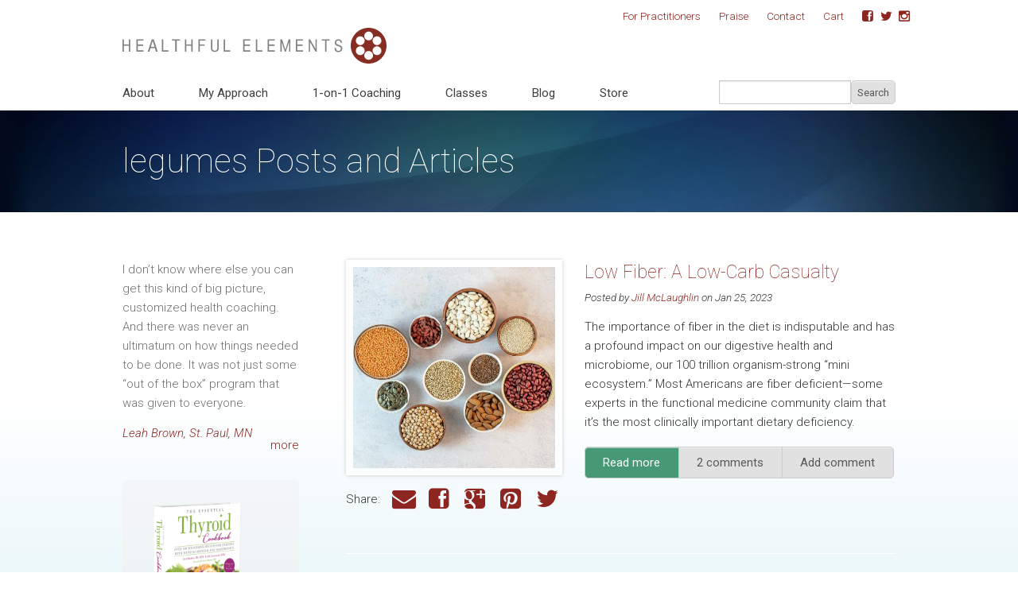

--- FILE ---
content_type: text/html; charset=utf-8
request_url: https://www.healthfulelements.com/tags/legumes
body_size: 10798
content:
<!DOCTYPE html>
<!-- Sorry no IE7 support! -->
<!-- @see http://foundation.zurb.com/docs/index.html#basicHTMLMarkup -->

<!--[if IE 8]><html class="no-js lt-ie9" lang="en"> <![endif]-->
<!--[if gt IE 8]><!--> <html class="no-js" lang="en"> <!--<![endif]-->
<head>
  <meta charset="utf-8" />
<link rel="alternate" title="Blog Posts and Articles" href="https://www.healthfulelements.com/blog/index.xml/526" />
<link rel="alternate" title="legumes" href="https://www.healthfulelements.com/tags/legumes/feed" />
<link rel="shortcut icon" href="https://www.healthfulelements.com/favicon.ico" />
<link rel="alternate" title="Healthful Elements Blog Posts and Articles" href="https://www.healthfulelements.com/blog/index.xml" />
<meta name="viewport" content="width=device-width, maximum-scale = 1.0" />
<meta http-equiv="ImageToolbar" content="false" />
<meta name="generator" content="Drupal 7 (http://drupal.org)" />
<link rel="canonical" href="https://www.healthfulelements.com/tags/legumes" />
<link rel="shortlink" href="https://www.healthfulelements.com/taxonomy/term/526" />
<meta property="og:site_name" content="Healthful Elements" />
<meta property="og:type" content="article" />
<meta property="og:url" content="https://www.healthfulelements.com/tags/legumes" />
<meta property="og:title" content="legumes Posts and Articles" />
  <title>legumes Posts and Articles | Healthful Elements</title>
  <style>
@import url("https://www.healthfulelements.com/modules/system/system.base.css?sxx0db");
@import url("https://www.healthfulelements.com/modules/system/system.messages.css?sxx0db");
@import url("https://www.healthfulelements.com/modules/system/system.theme.css?sxx0db");
</style>
<style>
@import url("https://www.healthfulelements.com/sites/all/libraries/mediaelement/build/mediaelementplayer.min.css?sxx0db");
</style>
<style>
@import url("https://www.healthfulelements.com/sites/all/modules/contrib/comment_notify/comment_notify.css?sxx0db");
@import url("https://www.healthfulelements.com/modules/comment/comment.css?sxx0db");
@import url("https://www.healthfulelements.com/sites/all/modules/contrib/date/date_api/date.css?sxx0db");
@import url("https://www.healthfulelements.com/sites/all/modules/contrib/date/date_popup/themes/datepicker.1.7.css?sxx0db");
@import url("https://www.healthfulelements.com/modules/field/theme/field.css?sxx0db");
@import url("https://www.healthfulelements.com/sites/all/modules/contrib/logintoboggan/logintoboggan.css?sxx0db");
@import url("https://www.healthfulelements.com/modules/node/node.css?sxx0db");
@import url("https://www.healthfulelements.com/modules/search/search.css?sxx0db");
@import url("https://www.healthfulelements.com/modules/user/user.css?sxx0db");
@import url("https://www.healthfulelements.com/sites/all/modules/contrib/video_filter/video_filter.css?sxx0db");
@import url("https://www.healthfulelements.com/sites/all/modules/contrib/youtube/css/youtube.css?sxx0db");
@import url("https://www.healthfulelements.com/sites/all/modules/contrib/views/css/views.css?sxx0db");
</style>
<style>
@import url("https://www.healthfulelements.com/sites/all/modules/contrib/ctools/css/ctools.css?sxx0db");
@import url("https://www.healthfulelements.com/sites/all/modules/contrib/tagclouds/tagclouds.css?sxx0db");
@import url("https://www.healthfulelements.com/sites/all/modules/contrib/typogrify/typogrify.css?sxx0db");
</style>
<link rel="stylesheet" href="//cdn.jsdelivr.net/jquery.slick/1.3.6/slick.css" />
<link rel="stylesheet" href="//fonts.googleapis.com/css?family=Roboto:400,100,100italic,300,300italic,400italic,500,500italic,700,700italic" />
<link rel="stylesheet" href="//netdna.bootstrapcdn.com/font-awesome/4.0.3/css/font-awesome.css" />
<style>
@import url("https://www.healthfulelements.com/sites/all/themes/zurb-foundation/css/foundation.min.css?sxx0db");
@import url("https://www.healthfulelements.com/sites/all/themes/healthfulelements2/css/theme-base.css?sxx0db");
@import url("https://www.healthfulelements.com/sites/all/themes/healthfulelements2/css/app.css?sxx0db");
</style>
  <script src="//ajax.googleapis.com/ajax/libs/jquery/1.7.2/jquery.min.js"></script>
<script>window.jQuery || document.write("<script src='/sites/all/modules/contrib/jquery_update/replace/jquery/1.7/jquery.min.js'>\x3C/script>")</script>
<script src="https://www.healthfulelements.com/misc/jquery-extend-3.4.0.js?v=1.7.2"></script>
<script src="https://www.healthfulelements.com/misc/jquery-html-prefilter-3.5.0-backport.js?v=1.7.2"></script>
<script src="https://www.healthfulelements.com/misc/jquery.once.js?v=1.2"></script>
<script src="https://www.healthfulelements.com/misc/drupal.js?sxx0db"></script>
<script src="https://www.healthfulelements.com/sites/all/libraries/mediaelement/build/mediaelement-and-player.min.js?v=2.1.6"></script>
<script src="https://www.healthfulelements.com/sites/all/modules/contrib/jquery_update/replace/ui/external/jquery.cookie.js?v=67fb34f6a866c40d0570"></script>
<script src="https://www.healthfulelements.com/sites/all/modules/contrib/jquery_update/replace/misc/jquery.form.min.js?v=2.69"></script>
<script src="https://www.healthfulelements.com/misc/ajax.js?v=7.80"></script>
<script src="https://www.healthfulelements.com/sites/all/modules/contrib/jquery_update/js/jquery_update.js?v=0.0.1"></script>
<script src="https://www.healthfulelements.com/sites/all/modules/contrib/mediaelement/mediaelement.js?sxx0db"></script>
<script src="https://www.healthfulelements.com/sites/all/modules/contrib/views/js/base.js?sxx0db"></script>
<script src="https://www.healthfulelements.com/misc/progress.js?v=7.80"></script>
<script src="https://www.healthfulelements.com/sites/all/modules/contrib/views/js/ajax_view.js?sxx0db"></script>
<script src="https://www.healthfulelements.com/sites/all/modules/contrib/google_analytics/googleanalytics.js?sxx0db"></script>
<script>(function(i,s,o,g,r,a,m){i["GoogleAnalyticsObject"]=r;i[r]=i[r]||function(){(i[r].q=i[r].q||[]).push(arguments)},i[r].l=1*new Date();a=s.createElement(o),m=s.getElementsByTagName(o)[0];a.async=1;a.src=g;m.parentNode.insertBefore(a,m)})(window,document,"script","//www.google-analytics.com/analytics.js","ga");ga("create", "UA-45443501-1", {"cookieDomain":"auto"});ga("send", "pageview");</script>
<script src="https://www.healthfulelements.com/sites/all/themes/healthfulelements2/js/vendor/custom.modernizr.js?sxx0db"></script>
<script src="https://www.healthfulelements.com/sites/all/themes/healthfulelements2/js/foundation.min.js?sxx0db"></script>
<script src="https://www.healthfulelements.com/sites/all/themes/healthfulelements2/js/slick.min.js?sxx0db"></script>
<script src="https://www.healthfulelements.com/sites/all/themes/healthfulelements2/js/color-backgrounds.js?sxx0db"></script>
<script src="https://www.healthfulelements.com/sites/all/themes/healthfulelements2/js/scripts.js?sxx0db"></script>
<script>jQuery.extend(Drupal.settings, {"basePath":"\/","pathPrefix":"","ajaxPageState":{"theme":"healthfulelements2","theme_token":"tcnENxkX9hifixmI7dR51Zgq8j_b4bzMyCVdB5HRyVk","jquery_version":"1.7","js":{"sites\/all\/modules\/contrib\/views_infinite_scroll\/views-infinite-scroll.js":1,"\/\/ajax.googleapis.com\/ajax\/libs\/jquery\/1.7.2\/jquery.min.js":1,"0":1,"misc\/jquery-extend-3.4.0.js":1,"misc\/jquery-html-prefilter-3.5.0-backport.js":1,"misc\/jquery.once.js":1,"misc\/drupal.js":1,"sites\/all\/libraries\/mediaelement\/build\/mediaelement-and-player.min.js":1,"sites\/all\/modules\/contrib\/jquery_update\/replace\/ui\/external\/jquery.cookie.js":1,"sites\/all\/modules\/contrib\/jquery_update\/replace\/misc\/jquery.form.min.js":1,"misc\/ajax.js":1,"sites\/all\/modules\/contrib\/jquery_update\/js\/jquery_update.js":1,"sites\/all\/modules\/contrib\/mediaelement\/mediaelement.js":1,"sites\/all\/modules\/contrib\/views\/js\/base.js":1,"misc\/progress.js":1,"sites\/all\/modules\/contrib\/views\/js\/ajax_view.js":1,"sites\/all\/modules\/contrib\/google_analytics\/googleanalytics.js":1,"1":1,"sites\/all\/themes\/healthfulelements2\/js\/vendor\/custom.modernizr.js":1,"sites\/all\/themes\/healthfulelements2\/js\/foundation.min.js":1,"sites\/all\/themes\/healthfulelements2\/js\/slick.min.js":1,"sites\/all\/themes\/healthfulelements2\/js\/color-backgrounds.js":1,"sites\/all\/themes\/healthfulelements2\/js\/scripts.js":1},"css":{"modules\/system\/system.base.css":1,"modules\/system\/system.messages.css":1,"modules\/system\/system.theme.css":1,"sites\/all\/libraries\/mediaelement\/build\/mediaelementplayer.min.css":1,"sites\/all\/modules\/contrib\/comment_notify\/comment_notify.css":1,"modules\/comment\/comment.css":1,"sites\/all\/modules\/contrib\/date\/date_api\/date.css":1,"sites\/all\/modules\/contrib\/date\/date_popup\/themes\/datepicker.1.7.css":1,"modules\/field\/theme\/field.css":1,"sites\/all\/modules\/contrib\/logintoboggan\/logintoboggan.css":1,"modules\/node\/node.css":1,"modules\/search\/search.css":1,"modules\/user\/user.css":1,"sites\/all\/modules\/contrib\/video_filter\/video_filter.css":1,"sites\/all\/modules\/contrib\/youtube\/css\/youtube.css":1,"sites\/all\/modules\/contrib\/views\/css\/views.css":1,"sites\/all\/modules\/contrib\/ctools\/css\/ctools.css":1,"sites\/all\/modules\/contrib\/tagclouds\/tagclouds.css":1,"sites\/all\/modules\/contrib\/typogrify\/typogrify.css":1,"\/\/cdn.jsdelivr.net\/jquery.slick\/1.3.6\/slick.css":1,"\/\/fonts.googleapis.com\/css?family=Roboto:400,100,100italic,300,300italic,400italic,500,500italic,700,700italic":1,"\/\/netdna.bootstrapcdn.com\/font-awesome\/4.0.3\/css\/font-awesome.css":1,"sites\/all\/themes\/zurb-foundation\/css\/normalize.css":1,"sites\/all\/themes\/zurb-foundation\/css\/foundation.min.css":1,"sites\/all\/themes\/healthfulelements2\/css\/theme-base.css":1,"sites\/all\/themes\/healthfulelements2\/css\/overrides.css":1,"sites\/all\/themes\/healthfulelements2\/css\/app.css":1}},"mediaelementAll":true,"views_infinite_scroll":{"img_path":"https:\/\/www.healthfulelements.com\/sites\/all\/modules\/contrib\/views_infinite_scroll\/images\/ajax-loader.gif","scroll_threshold":200},"views":{"ajax_path":"\/views\/ajax","ajaxViews":{"views_dom_id:e154857c2df10648a1dfef532b84bd2a":{"view_name":"blog","view_display_id":"page_2","view_args":"526","view_path":"taxonomy\/term\/526","view_base_path":"taxonomy\/term\/%","view_dom_id":"e154857c2df10648a1dfef532b84bd2a","pager_element":0}}},"urlIsAjaxTrusted":{"\/views\/ajax":true,"\/search":true},"googleanalytics":{"trackOutbound":1,"trackMailto":1,"trackDownload":1,"trackDownloadExtensions":"7z|aac|arc|arj|asf|asx|avi|bin|csv|doc(x|m)?|dot(x|m)?|exe|flv|gif|gz|gzip|hqx|jar|jpe?g|js|mp(2|3|4|e?g)|mov(ie)?|msi|msp|pdf|phps|png|ppt(x|m)?|pot(x|m)?|pps(x|m)?|ppam|sld(x|m)?|thmx|qtm?|ra(m|r)?|sea|sit|tar|tgz|torrent|txt|wav|wma|wmv|wpd|xls(x|m|b)?|xlt(x|m)|xlam|xml|z|zip"}});</script>
  <link rel="apple-touch-icon" href="/sites/all/themes/healthfulelements2/he_circle.png">
  <!--[if lt IE 9]>
		<script src="http://html5shiv.googlecode.com/svn/trunk/html5.js"></script>
	<![endif]-->
	
	<!-- Rockstar Design -->
</head>
<body class="html not-front not-logged-in one-sidebar sidebar-first page-taxonomy page-taxonomy-term page-taxonomy-term- page-taxonomy-term-526 section-tags views-page" >
  <div class="skip-link">
    <a href="#main-content" class="element-invisible element-focusable">Skip to main content</a>
  </div>
    <!--.page -->
<div role="document" class="page">

  <!--.l-header region -->
  <header role="banner" class="l-header">

          <!--.top-bar -->
            <div class="show-for-small">
              <nav class="top-bar" data-topbar role="navigation"  data-options="is_hover:false">
          <ul class="title-area">
            <li class="name"><h1><a href="/" rel="home" title="Healthful Elements Home">Healthful Elements</a></h1></li>
            <li class="toggle-topbar menu-icon"><a href="#"><span>Menu</span></a></li>
          </ul>
          <section class="top-bar-section">
                          <ul id="main-menu" class="main-nav left"><li class="first expanded has-dropdown"><a href="/about">About</a><ul class="dropdown"><li class="first expanded show-for-small"><a href="/about">About</a><li class="first last leaf"><a href="/users/jill-mclaughlin">Jill McLaughlin (Grunewald)</a></li></ul></li><li class="leaf"><a href="/my-approach">My Approach</a></li><li class="expanded has-dropdown"><a href="/programs">1-on-1 Coaching</a><ul class="dropdown"><li class="expanded show-for-small"><a href="/programs">1-on-1 Coaching</a><li class="first leaf"><a href="/programs/hypothyroid">Hypothyroidism</a></li><li class="leaf"><a href="/programs/hashimotos-autoimmunity">Hashimoto&#039;s / Autoimmunity</a></li><li class="leaf"><a href="/programs/alopecia">Alopecia</a></li><li class="leaf"><a href="/programs/adrenal-dysfunction">Adrenal Dysfunction</a></li><li class="leaf"><a href="/programs/hyperthyroidism-graves-disease">Hyperthyroidism / Graves’ Disease</a></li><li class="last leaf"><a href="/programs/perimenopause-menopause">Perimenopause / Menopause</a></li></ul></li><li class="leaf"><a href="/classes">Classes</a></li><li class="leaf"><a href="/blog">Blog</a></li><li class="last leaf"><a href="/store">Store</a></li></ul>                                  </section>
        </nav>
            </div>
            <!--/.top-bar -->
    
    <!-- Title, slogan and menu -->
        <section class="row  hide-for-small">



      
    </section>
        <!-- End title, slogan and menu -->

          <!--.l-header-region -->
      <section class="l-header-region row hide-for-small">
        <div class="large-12 columns">
          <a href="/" rel="home" title="Healthful Elements Home"><img class="logo" typeof="foaf:Image" src="https://www.healthfulelements.com/sites/default/files/he_topnav-logo_332x45.svg" alt="Healthful Elements logo" title="Healthful Elements Home" /></a>        </div>
        <div class="large-12 columns header">
          <div class="row">
              <section class="block block-system hide-for-small large-9 columns block-menu block-system-main-menu header">

        <h2 class="block-title element-invisible">Main menu</h2>
    
      <ul class="menu main-nav"><li class="first expanded"><a href="/about" data-dropdown="drop-1198" data-options="is_hover:true">About</a><ul id="drop-1198" class="f-dropdown" data-dropdown-content><li><a href="/users/jill-mclaughlin">Jill McLaughlin (Grunewald)</a></li></ul></li><li class="leaf"><a href="/my-approach">My Approach</a></li><li class="expanded"><a href="/programs" data-dropdown="drop-1243" data-options="is_hover:true">1-on-1 Coaching</a><ul id="drop-1243" class="f-dropdown" data-dropdown-content><li><a href="/programs/hypothyroid">Hypothyroidism</a></li><li><a href="/programs/hashimotos-autoimmunity">Hashimoto&#039;s / Autoimmunity</a></li><li><a href="/programs/alopecia">Alopecia</a></li><li><a href="/programs/adrenal-dysfunction">Adrenal Dysfunction</a></li><li><a href="/programs/hyperthyroidism-graves-disease">Hyperthyroidism / Graves’ Disease</a></li><li><a href="/programs/perimenopause-menopause">Perimenopause / Menopause</a></li></ul></li><li class="leaf"><a href="/classes">Classes</a></li><li class="leaf"><a href="/blog">Blog</a></li><li class="last leaf"><a href="/store">Store</a></li></ul>  
</section>  <section class="block block-views large-3 columns block-views-exp-search-combined-page header">

      
      <form action="/search" method="get" id="views-exposed-form-search-combined-page" accept-charset="UTF-8"><div><div class="inline">
  <div class="row collapse">
      <div class="small-9 columns">
                  <div class="form-item form-type-textfield form-item-s">
 <input type="text" id="edit-s" name="s" value="" size="30" maxlength="128" class="form-text" />
</div>
              </div>
      <div class="small-3 columns">
        <button class="postfix form-submit" id="edit-submit-search-combined" name="" value="Search" type="submit">Search</button>
      </div>
  </div>
</div></div></form>  
</section>  <section class="block block-system hide-for-small block-menu block-system-user-menu header">

        <h2 class="block-title element-invisible">User menu</h2>
    
      <ul class="menu"><li class="first leaf"><a href="/practitioners">For Practitioners</a></li>
<li class="leaf"><a href="/testimonials">Praise</a></li>
<li class="leaf"><a href="/contact">Contact</a></li>
<li class="leaf"><a href="https://www.healthfulelements.com/cart">Cart</a></li>
<li class="leaf"><a href="https://www.facebook.com/healthfulelements" class="social" target="_blank">Facebook</a></li>
<li class="leaf"><a href="https://twitter.com/hormonecoaches" class="social" target="_blank">Twitter</a></li>
<li class="last leaf"><a href="https://www.instagram.com/healthfulelements/" class="social" target="_blank">Instagram</a></li>
</ul>  
</section>          </div>
        </div>
      </section>
      <!--/.l-header-region -->
    
  </header>
  <!--/.l-header -->
  
  
  
  
  
              <div class="title-wrap">
          <div class="row">
            <div class="large-12 columns">
                            <h1 id="page-title" class="title">legumes Posts and Articles</h1>
                          </div>
          </div>
        </div>
      
  <main role="main" class="row l-main">
    <div class="large-9 push-3 main columns">

      <a id="main-content"></a>

                            
      
        
      
      <div class="view view-blog view-id-blog view-display-id-page_2 view-display-id-page view-dom-id-e154857c2df10648a1dfef532b84bd2a">
        
  
  
      <div class="view-content">
        <div class="views-row views-row-1 views-row-odd views-row-first">
    <article id="node-1122" class="node node-article node-promoted node-teaser" about="/blog/2023/01/low-fiber-low-carb-casualty" typeof="sioc:Item foaf:Document">
  <div class="row">
    <div class="large-7 push-5 columns">
                <h2 class="node-title"><a href="/blog/2023/01/low-fiber-low-carb-casualty">Low Fiber: A Low-Carb Casualty</a></h2>
      <span property="dc:title" content="Low Fiber: A Low-Carb Casualty" class="rdf-meta element-hidden"></span><span property="sioc:num_replies" content="2" datatype="xsd:integer" class="rdf-meta element-hidden"></span>      
        <div class="posted">         
          <span class="submitted-by">Posted by <a href="https://www.healthfulelements.com/users/jill-mclaughlin">Jill McLaughlin</a> on Jan 25, 2023</span>          
                  </div>      
    
      <div class="field field-name-body field-type-text-with-summary field-label-hidden field-wrapper body text-secondary">
    <div class="field-items" class="field-items">
          <div class="field-item even" property="content:encoded" class="field-item even"><p>The importance of fiber in the diet is indisputable and has a profound impact on our digestive health and microbiome, our 100 trillion organism-strong “mini ecosystem.” Most Americans are fiber deficient—some experts in the functional medicine community claim that it’s the most clinically important dietary deficiency.</p>
</div>
      </div>
</div>
    
      <ul class="links inline button-group"><li class="node-readmore first"><a href="/blog/2023/01/low-fiber-low-carb-casualty" rel="tag" title="Low Fiber: A Low-Carb Casualty" class=" button action">Read more<span class="element-invisible"> about Low Fiber: A Low-Carb Casualty</span></a></li>
<li class="comment-comments"><a href="/blog/2023/01/low-fiber-low-carb-casualty#comments" title="Jump to the first comment of this posting." class=" button">2 comments</a></li>
<li class="comment-add last"><a href="/comment/reply/1122#comment-form" title="Add a new comment to this page." class=" button">Add comment</a></li>
</ul>          </div>
        <div class="large-5 pull-7 columns">
      <div class="field field-name-field-image field-type-image field-label-hidden field-wrapper image image-style-front-image-thumb">
    <div class="field-items" class="field-items">
          <div class="field-item even" rel="og:image rdfs:seeAlso" resource="https://www.healthfulelements.com/sites/default/files/styles/front-image-thumb/public/field/image/Screen%20Shot%202023-01-25%20at%209.31.15%20PM.jpg?itok=bGbxcNKW" class="field-item even"><a href="/blog/2023/01/low-fiber-low-carb-casualty"><img class="image-style-front-image-thumb" typeof="foaf:Image" src="https://www.healthfulelements.com/sites/default/files/styles/front-image-thumb/public/field/image/Screen%20Shot%202023-01-25%20at%209.31.15%20PM.jpg?itok=bGbxcNKW" width="460" height="460" alt="" /></a></div>
      </div>
</div>
            <div class="social-share clearfix"><span class="share-label">Share: </span><a href="mailto:?subject=Low%20Fiber%3A%20A%20Low-Carb%20Casualty&amp;body=https%3A%2F%2Fwww.healthfulelements.com%2Fblog%2F2023%2F01%2Flow-fiber-low-carb-casualty" class="social-share-email" title="Email" target="_blank">Email</a>&nbsp;<a href="http://facebook.com/sharer.php?u=https%3A%2F%2Fwww.healthfulelements.com%2Fblog%2F2023%2F01%2Flow-fiber-low-carb-casualty&amp;t=Low%20Fiber%3A%20A%20Low-Carb%20Casualty" class="social-share-facebook" title="Facebook" target="_blank">Facebook</a>&nbsp;<a href="https://plus.google.com/share?url=https%3A%2F%2Fwww.healthfulelements.com%2Fblog%2F2023%2F01%2Flow-fiber-low-carb-casualty" class="social-share-googleplus" title="Google Plus" target="_blank">Google Plus</a>&nbsp;<a href="http://pinterest.com/pin/create/button/?url=https%3A%2F%2Fwww.healthfulelements.com%2Fblog%2F2023%2F01%2Flow-fiber-low-carb-casualty&amp;media=&amp;description=This%20post%20is%20updated%20and%20adapted%20from%20a%20chapter%20in..." class="social-share-pinterest" title="Pinterest" target="_blank">Pinterest</a>&nbsp;<a href="http://twitter.com/intent/tweet?url=https%3A%2F%2Fwww.healthfulelements.com%2Fblog%2F2023%2F01%2Flow-fiber-low-carb-casualty&amp;text=Low%20Fiber%3A%20A%20Low-Carb%20Casualty" class="social-share-twitter" title="Twitter" target="_blank">Twitter</a>&nbsp;</div>    </div>
      </div>

</article>
  </div>
  <div class="views-row views-row-2 views-row-even">
    <article id="node-1121" class="node node-article node-promoted node-teaser" about="/blog/2023/01/hashimoto-s-and-alopecia-12-reasons-low-carb-bad-idea" typeof="sioc:Item foaf:Document">
  <div class="row">
    <div class="large-7 push-5 columns">
                <h2 class="node-title"><a href="/blog/2023/01/hashimoto-s-and-alopecia-12-reasons-low-carb-bad-idea">Hashimoto’s and Alopecia: 12 Reasons Low-Carb is a Bad Idea</a></h2>
      <span property="dc:title" content="Hashimoto’s and Alopecia: 12 Reasons Low-Carb is a Bad Idea" class="rdf-meta element-hidden"></span><span property="sioc:num_replies" content="0" datatype="xsd:integer" class="rdf-meta element-hidden"></span>      
        <div class="posted">         
          <span class="submitted-by">Posted by <a href="https://www.healthfulelements.com/users/jill-mclaughlin">Jill McLaughlin</a> on Jan 20, 2023</span>          
                  </div>      
    
      <div class="field field-name-body field-type-text-with-summary field-label-hidden field-wrapper body text-secondary">
    <div class="field-items" class="field-items">
          <div class="field-item even" property="content:encoded" class="field-item even"><p>For those with hypothyroidism, carbohydrates are critical. I’ve seen too many people crash and burn on a low-carb diet—and lose a ton of hair.</p>
</div>
      </div>
</div>
    
      <ul class="links inline button-group"><li class="node-readmore first"><a href="/blog/2023/01/hashimoto-s-and-alopecia-12-reasons-low-carb-bad-idea" rel="tag" title="Hashimoto’s and Alopecia: 12 Reasons Low-Carb is a Bad Idea" class=" button action">Read more<span class="element-invisible"> about Hashimoto’s and Alopecia: 12 Reasons Low-Carb is a Bad Idea</span></a></li>
<li class="comment-add last"><a href="/comment/reply/1121#comment-form" title="Add a new comment to this page." class=" button">Add comment</a></li>
</ul>          </div>
        <div class="large-5 pull-7 columns">
      <div class="field field-name-field-image field-type-image field-label-hidden field-wrapper image image-style-front-image-thumb">
    <div class="field-items" class="field-items">
          <div class="field-item even" rel="og:image rdfs:seeAlso" resource="https://www.healthfulelements.com/sites/default/files/styles/front-image-thumb/public/field/image/Screen%20Shot%202023-01-25%20at%2010.19.49%20PM.jpg?itok=WzEbOucI" class="field-item even"><a href="/blog/2023/01/hashimoto-s-and-alopecia-12-reasons-low-carb-bad-idea"><img class="image-style-front-image-thumb" typeof="foaf:Image" src="https://www.healthfulelements.com/sites/default/files/styles/front-image-thumb/public/field/image/Screen%20Shot%202023-01-25%20at%2010.19.49%20PM.jpg?itok=WzEbOucI" width="460" height="460" alt="" /></a></div>
      </div>
</div>
            <div class="social-share clearfix"><span class="share-label">Share: </span><a href="mailto:?subject=Hashimoto%E2%80%99s%20and%20Alopecia%3A%2012%20Reasons%20Low-Carb%20is%20a%20Bad%20Idea&amp;body=https%3A%2F%2Fwww.healthfulelements.com%2Fblog%2F2023%2F01%2Fhashimoto-s-and-alopecia-12-reasons-low-carb-bad-idea" class="social-share-email" title="Email" target="_blank">Email</a>&nbsp;<a href="http://facebook.com/sharer.php?u=https%3A%2F%2Fwww.healthfulelements.com%2Fblog%2F2023%2F01%2Fhashimoto-s-and-alopecia-12-reasons-low-carb-bad-idea&amp;t=Hashimoto%E2%80%99s%20and%20Alopecia%3A%2012%20Reasons%20Low-Carb%20is%20a%20Bad%20Idea" class="social-share-facebook" title="Facebook" target="_blank">Facebook</a>&nbsp;<a href="https://plus.google.com/share?url=https%3A%2F%2Fwww.healthfulelements.com%2Fblog%2F2023%2F01%2Fhashimoto-s-and-alopecia-12-reasons-low-carb-bad-idea" class="social-share-googleplus" title="Google Plus" target="_blank">Google Plus</a>&nbsp;<a href="http://pinterest.com/pin/create/button/?url=https%3A%2F%2Fwww.healthfulelements.com%2Fblog%2F2023%2F01%2Fhashimoto-s-and-alopecia-12-reasons-low-carb-bad-idea&amp;media=&amp;description=This%20post%20is%20adapted%20from%20a%20chapter%20in%20my%20best-sel..." class="social-share-pinterest" title="Pinterest" target="_blank">Pinterest</a>&nbsp;<a href="http://twitter.com/intent/tweet?url=https%3A%2F%2Fwww.healthfulelements.com%2Fblog%2F2023%2F01%2Fhashimoto-s-and-alopecia-12-reasons-low-carb-bad-idea&amp;text=Hashimoto%E2%80%99s%20and%20Alopecia%3A%2012%20Reaso..." class="social-share-twitter" title="Twitter" target="_blank">Twitter</a>&nbsp;</div>    </div>
      </div>

</article>
  </div>
  <div class="views-row views-row-3 views-row-odd">
    <article id="node-985" class="node node-article node-promoted node-teaser" about="/blog/2022/12/your-thyroid-and-hair-need-iron-and-ferritin" typeof="sioc:Item foaf:Document">
  <div class="row">
    <div class="large-7 push-5 columns">
                <h2 class="node-title"><a href="/blog/2022/12/your-thyroid-and-hair-need-iron-and-ferritin">Your Thyroid and Hair NEED Iron and Ferritin</a></h2>
      <span property="dc:title" content="Your Thyroid and Hair NEED Iron and Ferritin" class="rdf-meta element-hidden"></span><span property="sioc:num_replies" content="1" datatype="xsd:integer" class="rdf-meta element-hidden"></span>      
        <div class="posted">         
          <span class="submitted-by">Posted by <a href="https://www.healthfulelements.com/users/jill-mclaughlin">Jill McLaughlin</a> on Dec 06, 2022</span>          
                  </div>      
    
      <div class="field field-name-body field-type-text-with-summary field-label-hidden field-wrapper body text-secondary">
    <div class="field-items" class="field-items">
          <div class="field-item even" property="content:encoded" class="field-item even"><p>Low iron—and more specifically, low ferritin (iron storage protein)—is common in the hypothyroid / Hashimoto’s and also hair loss / alopecia communities. Let’s look at this root cause contributor, including issues people can have with absorption.</p>
</div>
      </div>
</div>
    
      <ul class="links inline button-group"><li class="node-readmore first"><a href="/blog/2022/12/your-thyroid-and-hair-need-iron-and-ferritin" rel="tag" title="Your Thyroid and Hair NEED Iron and Ferritin" class=" button action">Read more<span class="element-invisible"> about Your Thyroid and Hair NEED Iron and Ferritin</span></a></li>
<li class="comment-comments"><a href="/blog/2022/12/your-thyroid-and-hair-need-iron-and-ferritin#comments" title="Jump to the first comment of this posting." class=" button">1 comment</a></li>
<li class="comment-add last"><a href="/comment/reply/985#comment-form" title="Add a new comment to this page." class=" button">Add comment</a></li>
</ul>          </div>
        <div class="large-5 pull-7 columns">
      <div class="field field-name-field-image field-type-image field-label-hidden field-wrapper image image-style-front-image-thumb">
    <div class="field-items" class="field-items">
          <div class="field-item even" rel="og:image rdfs:seeAlso" resource="https://www.healthfulelements.com/sites/default/files/styles/front-image-thumb/public/field/image/Screen%20Shot%202018-03-08%20at%2012.06.09%20PM.jpg?itok=PbYwU3nI" class="field-item even"><a href="/blog/2022/12/your-thyroid-and-hair-need-iron-and-ferritin"><img class="image-style-front-image-thumb" typeof="foaf:Image" src="https://www.healthfulelements.com/sites/default/files/styles/front-image-thumb/public/field/image/Screen%20Shot%202018-03-08%20at%2012.06.09%20PM.jpg?itok=PbYwU3nI" width="460" height="460" alt="" /></a></div>
      </div>
</div>
            <div class="social-share clearfix"><span class="share-label">Share: </span><a href="mailto:?subject=Your%20Thyroid%20and%20Hair%20NEED%20Iron%20and%20Ferritin&amp;body=https%3A%2F%2Fwww.healthfulelements.com%2Fblog%2F2022%2F12%2Fyour-thyroid-and-hair-need-iron-and-ferritin" class="social-share-email" title="Email" target="_blank">Email</a>&nbsp;<a href="http://facebook.com/sharer.php?u=https%3A%2F%2Fwww.healthfulelements.com%2Fblog%2F2022%2F12%2Fyour-thyroid-and-hair-need-iron-and-ferritin&amp;t=Your%20Thyroid%20and%20Hair%20NEED%20Iron%20and%20Ferritin" class="social-share-facebook" title="Facebook" target="_blank">Facebook</a>&nbsp;<a href="https://plus.google.com/share?url=https%3A%2F%2Fwww.healthfulelements.com%2Fblog%2F2022%2F12%2Fyour-thyroid-and-hair-need-iron-and-ferritin" class="social-share-googleplus" title="Google Plus" target="_blank">Google Plus</a>&nbsp;<a href="http://pinterest.com/pin/create/button/?url=https%3A%2F%2Fwww.healthfulelements.com%2Fblog%2F2022%2F12%2Fyour-thyroid-and-hair-need-iron-and-ferritin&amp;media=&amp;description=%5BThis%20post%20was%20originally%20published%20in%202018%20and%20ha..." class="social-share-pinterest" title="Pinterest" target="_blank">Pinterest</a>&nbsp;<a href="http://twitter.com/intent/tweet?url=https%3A%2F%2Fwww.healthfulelements.com%2Fblog%2F2022%2F12%2Fyour-thyroid-and-hair-need-iron-and-ferritin&amp;text=Your%20Thyroid%20and%20Hair%20NEED%20Iron%20and%20Ferritin" class="social-share-twitter" title="Twitter" target="_blank">Twitter</a>&nbsp;</div>    </div>
      </div>

</article>
  </div>
  <div class="views-row views-row-4 views-row-even">
    <article id="node-1071" class="node node-article node-promoted node-teaser" about="/blog/2020/01/black-bean-sweet-potato-turkey-chili" typeof="sioc:Item foaf:Document">
  <div class="row">
    <div class="large-7 push-5 columns">
                <h2 class="node-title"><a href="/blog/2020/01/black-bean-sweet-potato-turkey-chili">Black Bean Sweet Potato Turkey Chili</a></h2>
      <span property="dc:title" content="Black Bean Sweet Potato Turkey Chili" class="rdf-meta element-hidden"></span><span property="sioc:num_replies" content="0" datatype="xsd:integer" class="rdf-meta element-hidden"></span>      
        <div class="posted">         
          <span class="submitted-by">Posted by <a href="https://www.healthfulelements.com/users/jill-mclaughlin">Jill McLaughlin</a> on Jan 25, 2020</span>          
                  </div>      
    
      <div class="field field-name-body field-type-text-with-summary field-label-hidden field-wrapper body text-secondary">
    <div class="field-items" class="field-items">
          <div class="field-item even" property="content:encoded" class="field-item even"><p>Chili has always been a quick go-to one-pot meal and this chili is no exception. I varied it a bit from traditional chili by using organic ground turkey and gave it a rich, deep flavor with the smoked paprika and chipotle chili powder.</p>
</div>
      </div>
</div>
    
      <ul class="links inline button-group"><li class="node-readmore first"><a href="/blog/2020/01/black-bean-sweet-potato-turkey-chili" rel="tag" title="Black Bean Sweet Potato Turkey Chili" class=" button action">Read more<span class="element-invisible"> about Black Bean Sweet Potato Turkey Chili</span></a></li>
<li class="comment-add last"><a href="/comment/reply/1071#comment-form" title="Add a new comment to this page." class=" button">Add comment</a></li>
</ul>          </div>
        <div class="large-5 pull-7 columns">
      <div class="field field-name-field-image field-type-image field-label-hidden field-wrapper image image-style-front-image-thumb">
    <div class="field-items" class="field-items">
          <div class="field-item even" rel="og:image rdfs:seeAlso" resource="https://www.healthfulelements.com/sites/default/files/styles/front-image-thumb/public/field/image/Screen%20Shot%202020-01-25%20at%202.55.28%20PM.jpg?itok=xX-fj8X9" class="field-item even"><a href="/blog/2020/01/black-bean-sweet-potato-turkey-chili"><img class="image-style-front-image-thumb" typeof="foaf:Image" src="https://www.healthfulelements.com/sites/default/files/styles/front-image-thumb/public/field/image/Screen%20Shot%202020-01-25%20at%202.55.28%20PM.jpg?itok=xX-fj8X9" width="460" height="460" alt="" /></a></div>
      </div>
</div>
            <div class="social-share clearfix"><span class="share-label">Share: </span><a href="mailto:?subject=Black%20Bean%20Sweet%20Potato%20Turkey%20Chili&amp;body=https%3A%2F%2Fwww.healthfulelements.com%2Fblog%2F2020%2F01%2Fblack-bean-sweet-potato-turkey-chili" class="social-share-email" title="Email" target="_blank">Email</a>&nbsp;<a href="http://facebook.com/sharer.php?u=https%3A%2F%2Fwww.healthfulelements.com%2Fblog%2F2020%2F01%2Fblack-bean-sweet-potato-turkey-chili&amp;t=Black%20Bean%20Sweet%20Potato%20Turkey%20Chili" class="social-share-facebook" title="Facebook" target="_blank">Facebook</a>&nbsp;<a href="https://plus.google.com/share?url=https%3A%2F%2Fwww.healthfulelements.com%2Fblog%2F2020%2F01%2Fblack-bean-sweet-potato-turkey-chili" class="social-share-googleplus" title="Google Plus" target="_blank">Google Plus</a>&nbsp;<a href="http://pinterest.com/pin/create/button/?url=https%3A%2F%2Fwww.healthfulelements.com%2Fblog%2F2020%2F01%2Fblack-bean-sweet-potato-turkey-chili&amp;media=&amp;description=%C2%A9Recipe%20by%C2%A0Lisa%20Markley%2C%20MS%2C%20RDN%2C%C2%A0co-author%20of%C2..." class="social-share-pinterest" title="Pinterest" target="_blank">Pinterest</a>&nbsp;<a href="http://twitter.com/intent/tweet?url=https%3A%2F%2Fwww.healthfulelements.com%2Fblog%2F2020%2F01%2Fblack-bean-sweet-potato-turkey-chili&amp;text=Black%20Bean%20Sweet%20Potato%20Turkey%20Chili" class="social-share-twitter" title="Twitter" target="_blank">Twitter</a>&nbsp;</div>    </div>
      </div>

</article>
  </div>
  <div class="views-row views-row-5 views-row-odd">
    <article id="node-991" class="node node-article node-promoted node-teaser" about="/blog/2018/04/white-bean-basil-hummus" typeof="sioc:Item foaf:Document">
  <div class="row">
    <div class="large-7 push-5 columns">
                <h2 class="node-title"><a href="/blog/2018/04/white-bean-basil-hummus">White Bean &amp; Basil Hummus</a></h2>
      <span property="dc:title" content="White Bean &amp; Basil Hummus" class="rdf-meta element-hidden"></span><span property="sioc:num_replies" content="0" datatype="xsd:integer" class="rdf-meta element-hidden"></span>      
        <div class="posted">         
          Posted by Healthful Elements Staff          
                  </div>      
    
      <div class="field field-name-body field-type-text-with-summary field-label-hidden field-wrapper body text-secondary">
    <div class="field-items" class="field-items">
          <div class="field-item even" property="content:encoded" class="field-item even"><p>This crowd-pleasing twist on hummus incorporates fresh basil for delicious flavor. Basil is an great source of antioxidant polyphenols known to reduce inflammation.</p>
</div>
      </div>
</div>
    
      <ul class="links inline button-group"><li class="node-readmore first"><a href="/blog/2018/04/white-bean-basil-hummus" rel="tag" title="White Bean &amp; Basil Hummus" class=" button action">Read more<span class="element-invisible"> about White Bean &amp; Basil Hummus</span></a></li>
<li class="comment-add last"><a href="/comment/reply/991#comment-form" title="Add a new comment to this page." class=" button">Add comment</a></li>
</ul>          </div>
        <div class="large-5 pull-7 columns">
      <div class="field field-name-field-image field-type-image field-label-hidden field-wrapper image image-style-front-image-thumb">
    <div class="field-items" class="field-items">
          <div class="field-item even" rel="og:image rdfs:seeAlso" resource="https://www.healthfulelements.com/sites/default/files/styles/front-image-thumb/public/field/image/IMG_4353%20copy.jpg?itok=l9nY91oM" class="field-item even"><a href="/blog/2018/04/white-bean-basil-hummus"><img class="image-style-front-image-thumb" typeof="foaf:Image" src="https://www.healthfulelements.com/sites/default/files/styles/front-image-thumb/public/field/image/IMG_4353%20copy.jpg?itok=l9nY91oM" width="460" height="460" alt="" /></a></div>
      </div>
</div>
            <div class="social-share clearfix"><span class="share-label">Share: </span><a href="mailto:?subject=White%20Bean%20%26amp%3B%20Basil%20Hummus&amp;body=https%3A%2F%2Fwww.healthfulelements.com%2Fblog%2F2018%2F04%2Fwhite-bean-basil-hummus" class="social-share-email" title="Email" target="_blank">Email</a>&nbsp;<a href="http://facebook.com/sharer.php?u=https%3A%2F%2Fwww.healthfulelements.com%2Fblog%2F2018%2F04%2Fwhite-bean-basil-hummus&amp;t=White%20Bean%20%26amp%3B%20Basil%20Hummus" class="social-share-facebook" title="Facebook" target="_blank">Facebook</a>&nbsp;<a href="https://plus.google.com/share?url=https%3A%2F%2Fwww.healthfulelements.com%2Fblog%2F2018%2F04%2Fwhite-bean-basil-hummus" class="social-share-googleplus" title="Google Plus" target="_blank">Google Plus</a>&nbsp;<a href="http://pinterest.com/pin/create/button/?url=https%3A%2F%2Fwww.healthfulelements.com%2Fblog%2F2018%2F04%2Fwhite-bean-basil-hummus&amp;media=&amp;description=%0A%0A%0AThis%20post%20was%20written%20by%C2%A0Lisa%20Markley%2C%20MS%2C%20RDN..." class="social-share-pinterest" title="Pinterest" target="_blank">Pinterest</a>&nbsp;<a href="http://twitter.com/intent/tweet?url=https%3A%2F%2Fwww.healthfulelements.com%2Fblog%2F2018%2F04%2Fwhite-bean-basil-hummus&amp;text=White%20Bean%20%26amp%3B%20Basil%20Hummus" class="social-share-twitter" title="Twitter" target="_blank">Twitter</a>&nbsp;</div>    </div>
      </div>

</article>
  </div>
  <div class="views-row views-row-6 views-row-even">
    <article id="node-930" class="node node-article node-promoted node-teaser" about="/blog/2017/04/aip-i-had-speak-my-truth" typeof="sioc:Item foaf:Document">
  <div class="row">
    <div class="large-7 push-5 columns">
                <h2 class="node-title"><a href="/blog/2017/04/aip-i-had-speak-my-truth">AIP: I Had to Speak My Truth…</a></h2>
      <span property="dc:title" content="AIP: I Had to Speak My Truth…" class="rdf-meta element-hidden"></span><span property="sioc:num_replies" content="0" datatype="xsd:integer" class="rdf-meta element-hidden"></span>      
        <div class="posted">         
          <span class="submitted-by">Posted by <a href="https://www.healthfulelements.com/users/jill-mclaughlin">Jill McLaughlin</a> on Apr 13, 2017</span>          
                  </div>      
    
      <div class="field field-name-body field-type-text-with-summary field-label-hidden field-wrapper body text-secondary">
    <div class="field-items" class="field-items">
          <div class="field-item even" property="content:encoded" class="field-item even"><p>In writing one of the chapters of my upcoming Essential Thyroid Cookbook, I thought, “We may be committing professional suicide here…”</p>
</div>
      </div>
</div>
    
      <ul class="links inline button-group"><li class="node-readmore first"><a href="/blog/2017/04/aip-i-had-speak-my-truth" rel="tag" title="AIP: I Had to Speak My Truth…" class=" button action">Read more<span class="element-invisible"> about AIP: I Had to Speak My Truth…</span></a></li>
<li class="comment-add last"><a href="/comment/reply/930#comment-form" title="Add a new comment to this page." class=" button">Add comment</a></li>
</ul>          </div>
        <div class="large-5 pull-7 columns">
      <div class="field field-name-field-image field-type-image field-label-hidden field-wrapper image image-style-front-image-thumb">
    <div class="field-items" class="field-items">
          <div class="field-item even" rel="og:image rdfs:seeAlso" resource="https://www.healthfulelements.com/sites/default/files/styles/front-image-thumb/public/field/image/Screen%20Shot%202017-03-30%20at%204.47.22%20PM_0.jpg?itok=7k0x7saF" class="field-item even"><a href="/blog/2017/04/aip-i-had-speak-my-truth"><img class="image-style-front-image-thumb" typeof="foaf:Image" src="https://www.healthfulelements.com/sites/default/files/styles/front-image-thumb/public/field/image/Screen%20Shot%202017-03-30%20at%204.47.22%20PM_0.jpg?itok=7k0x7saF" width="460" height="460" alt="" /></a></div>
      </div>
</div>
            <div class="social-share clearfix"><span class="share-label">Share: </span><a href="mailto:?subject=AIP%3A%20I%20Had%20to%20Speak%20My%20Truth%E2%80%A6&amp;body=https%3A%2F%2Fwww.healthfulelements.com%2Fblog%2F2017%2F04%2Faip-i-had-speak-my-truth" class="social-share-email" title="Email" target="_blank">Email</a>&nbsp;<a href="http://facebook.com/sharer.php?u=https%3A%2F%2Fwww.healthfulelements.com%2Fblog%2F2017%2F04%2Faip-i-had-speak-my-truth&amp;t=AIP%3A%20I%20Had%20to%20Speak%20My%20Truth%E2%80%A6" class="social-share-facebook" title="Facebook" target="_blank">Facebook</a>&nbsp;<a href="https://plus.google.com/share?url=https%3A%2F%2Fwww.healthfulelements.com%2Fblog%2F2017%2F04%2Faip-i-had-speak-my-truth" class="social-share-googleplus" title="Google Plus" target="_blank">Google Plus</a>&nbsp;<a href="http://pinterest.com/pin/create/button/?url=https%3A%2F%2Fwww.healthfulelements.com%2Fblog%2F2017%2F04%2Faip-i-had-speak-my-truth&amp;media=&amp;description=If%20you%E2%80%99ve%20followed%20us%20for%20a%20while%20%E2%80%93%20both%20our%20H..." class="social-share-pinterest" title="Pinterest" target="_blank">Pinterest</a>&nbsp;<a href="http://twitter.com/intent/tweet?url=https%3A%2F%2Fwww.healthfulelements.com%2Fblog%2F2017%2F04%2Faip-i-had-speak-my-truth&amp;text=AIP%3A%20I%20Had%20to%20Speak%20My%20Truth%E2%80%A6" class="social-share-twitter" title="Twitter" target="_blank">Twitter</a>&nbsp;</div>    </div>
      </div>

</article>
  </div>
  <div class="views-row views-row-7 views-row-odd">
    <article id="node-920" class="node node-article node-promoted node-teaser" about="/blog/2017/03/they-are-me" typeof="sioc:Item foaf:Document">
  <div class="row">
    <div class="large-7 push-5 columns">
                <h2 class="node-title"><a href="/blog/2017/03/they-are-me">“They” are Me…</a></h2>
      <span property="dc:title" content="“They” are Me…" class="rdf-meta element-hidden"></span><span property="sioc:num_replies" content="0" datatype="xsd:integer" class="rdf-meta element-hidden"></span>      
        <div class="posted">         
          Posted by Healthful Elements Staff          
                  </div>      
    
      <div class="field field-name-body field-type-text-with-summary field-label-hidden field-wrapper body text-secondary">
    <div class="field-items" class="field-items">
          <div class="field-item even" property="content:encoded" class="field-item even"><p>Jill recently wrote about a dangerous trend — how “they” post lab results online and look for answers outside of a professional relationship with a qualified practitioner. Today, I use myself as an example because “they” is me!</p>
</div>
      </div>
</div>
    
      <ul class="links inline button-group"><li class="node-readmore first"><a href="/blog/2017/03/they-are-me" rel="tag" title="“They” are Me…" class=" button action">Read more<span class="element-invisible"> about “They” are Me…</span></a></li>
<li class="comment-add last"><a href="/comment/reply/920#comment-form" title="Add a new comment to this page." class=" button">Add comment</a></li>
</ul>          </div>
        <div class="large-5 pull-7 columns">
      <div class="field field-name-field-image field-type-image field-label-hidden field-wrapper image image-style-front-image-thumb">
    <div class="field-items" class="field-items">
          <div class="field-item even" rel="og:image rdfs:seeAlso" resource="https://www.healthfulelements.com/sites/default/files/styles/front-image-thumb/public/field/image/Screen%20Shot%202017-03-02%20at%2011.29.17%20AM.png?itok=WOtxcKfx" class="field-item even"><a href="/blog/2017/03/they-are-me"><img class="image-style-front-image-thumb" typeof="foaf:Image" src="https://www.healthfulelements.com/sites/default/files/styles/front-image-thumb/public/field/image/Screen%20Shot%202017-03-02%20at%2011.29.17%20AM.png?itok=WOtxcKfx" width="460" height="460" alt="" /></a></div>
      </div>
</div>
            <div class="social-share clearfix"><span class="share-label">Share: </span><a href="mailto:?subject=%E2%80%9CThey%E2%80%9D%20are%20Me%E2%80%A6&amp;body=https%3A%2F%2Fwww.healthfulelements.com%2Fblog%2F2017%2F03%2Fthey-are-me" class="social-share-email" title="Email" target="_blank">Email</a>&nbsp;<a href="http://facebook.com/sharer.php?u=https%3A%2F%2Fwww.healthfulelements.com%2Fblog%2F2017%2F03%2Fthey-are-me&amp;t=%E2%80%9CThey%E2%80%9D%20are%20Me%E2%80%A6" class="social-share-facebook" title="Facebook" target="_blank">Facebook</a>&nbsp;<a href="https://plus.google.com/share?url=https%3A%2F%2Fwww.healthfulelements.com%2Fblog%2F2017%2F03%2Fthey-are-me" class="social-share-googleplus" title="Google Plus" target="_blank">Google Plus</a>&nbsp;<a href="http://pinterest.com/pin/create/button/?url=https%3A%2F%2Fwww.healthfulelements.com%2Fblog%2F2017%2F03%2Fthey-are-me&amp;media=&amp;description=I%20don%E2%80%99t%20want%20to%20belabor%20the%20point%2C%20but%20I%20want%20to..." class="social-share-pinterest" title="Pinterest" target="_blank">Pinterest</a>&nbsp;<a href="http://twitter.com/intent/tweet?url=https%3A%2F%2Fwww.healthfulelements.com%2Fblog%2F2017%2F03%2Fthey-are-me&amp;text=%E2%80%9CThey%E2%80%9D%20are%20Me%E2%80%A6" class="social-share-twitter" title="Twitter" target="_blank">Twitter</a>&nbsp;</div>    </div>
      </div>

</article>
  </div>
  <div class="views-row views-row-8 views-row-even">
    <article id="node-893" class="node node-article node-promoted node-teaser" about="/blog/2016/10/defense-legumes" typeof="sioc:Item foaf:Document">
  <div class="row">
    <div class="large-7 push-5 columns">
                <h2 class="node-title"><a href="/blog/2016/10/defense-legumes">In Defense of Legumes</a></h2>
      <span property="dc:title" content="In Defense of Legumes" class="rdf-meta element-hidden"></span><span property="sioc:num_replies" content="6" datatype="xsd:integer" class="rdf-meta element-hidden"></span>      
        <div class="posted">         
          <span class="submitted-by">Posted by <a href="https://www.healthfulelements.com/users/jill-mclaughlin">Jill McLaughlin</a> on Oct 06, 2016</span>          
                  </div>      
    
      <div class="field field-name-body field-type-text-with-summary field-label-hidden field-wrapper body text-secondary">
    <div class="field-items" class="field-items">
          <div class="field-item even" property="content:encoded" class="field-item even"><p>The nutritional benefits of legumes are too far-reaching to ignore. In moderation, legumes and beans can be part of a healing diet, even for those with autoimmunity. </p>
</div>
      </div>
</div>
    
      <ul class="links inline button-group"><li class="node-readmore first"><a href="/blog/2016/10/defense-legumes" rel="tag" title="In Defense of Legumes" class=" button action">Read more<span class="element-invisible"> about In Defense of Legumes</span></a></li>
<li class="comment-comments"><a href="/blog/2016/10/defense-legumes#comments" title="Jump to the first comment of this posting." class=" button">6 comments</a></li>
<li class="comment-add last"><a href="/comment/reply/893#comment-form" title="Add a new comment to this page." class=" button">Add comment</a></li>
</ul>          </div>
        <div class="large-5 pull-7 columns">
      <div class="field field-name-field-image field-type-image field-label-hidden field-wrapper image image-style-front-image-thumb">
    <div class="field-items" class="field-items">
          <div class="field-item even" rel="og:image rdfs:seeAlso" resource="https://www.healthfulelements.com/sites/default/files/styles/front-image-thumb/public/field/image/beans.jpg?itok=zSnYQJ4M" class="field-item even"><a href="/blog/2016/10/defense-legumes"><img class="image-style-front-image-thumb" typeof="foaf:Image" src="https://www.healthfulelements.com/sites/default/files/styles/front-image-thumb/public/field/image/beans.jpg?itok=zSnYQJ4M" width="460" height="460" alt="" /></a></div>
      </div>
</div>
            <div class="social-share clearfix"><span class="share-label">Share: </span><a href="mailto:?subject=In%20Defense%20of%20Legumes&amp;body=https%3A%2F%2Fwww.healthfulelements.com%2Fblog%2F2016%2F10%2Fdefense-legumes" class="social-share-email" title="Email" target="_blank">Email</a>&nbsp;<a href="http://facebook.com/sharer.php?u=https%3A%2F%2Fwww.healthfulelements.com%2Fblog%2F2016%2F10%2Fdefense-legumes&amp;t=In%20Defense%20of%20Legumes" class="social-share-facebook" title="Facebook" target="_blank">Facebook</a>&nbsp;<a href="https://plus.google.com/share?url=https%3A%2F%2Fwww.healthfulelements.com%2Fblog%2F2016%2F10%2Fdefense-legumes" class="social-share-googleplus" title="Google Plus" target="_blank">Google Plus</a>&nbsp;<a href="http://pinterest.com/pin/create/button/?url=https%3A%2F%2Fwww.healthfulelements.com%2Fblog%2F2016%2F10%2Fdefense-legumes&amp;media=&amp;description=This%20post%20was%20the%20inspiration%20for%20a%20chapter%20in%20my%20..." class="social-share-pinterest" title="Pinterest" target="_blank">Pinterest</a>&nbsp;<a href="http://twitter.com/intent/tweet?url=https%3A%2F%2Fwww.healthfulelements.com%2Fblog%2F2016%2F10%2Fdefense-legumes&amp;text=In%20Defense%20of%20Legumes" class="social-share-twitter" title="Twitter" target="_blank">Twitter</a>&nbsp;</div>    </div>
      </div>

</article>
  </div>
  <div class="views-row views-row-9 views-row-odd">
    <article id="node-864" class="node node-article node-promoted node-teaser" about="/blog/2016/05/aip-autoimmunity-it-always-answer" typeof="sioc:Item foaf:Document">
  <div class="row">
    <div class="large-7 push-5 columns">
                <h2 class="node-title"><a href="/blog/2016/05/aip-autoimmunity-it-always-answer">AIP for Autoimmunity: Is it ALWAYS the Answer?</a></h2>
      <span property="dc:title" content="AIP for Autoimmunity: Is it ALWAYS the Answer?" class="rdf-meta element-hidden"></span><span property="sioc:num_replies" content="20" datatype="xsd:integer" class="rdf-meta element-hidden"></span>      
        <div class="posted">         
          <span class="submitted-by">Posted by <a href="https://www.healthfulelements.com/users/jill-mclaughlin">Jill McLaughlin</a> on May 26, 2016</span>          
                  </div>      
    
      <div class="field field-name-body field-type-text-with-summary field-label-hidden field-wrapper body text-secondary">
    <div class="field-items" class="field-items">
          <div class="field-item even" property="content:encoded" class="field-item even"><p>Is the <span class="caps">AIP</span> (autoimmune protocol) diet the answer for <span class="caps">EVERYONE</span> with autoimmunity? I question…</p>
</div>
      </div>
</div>
    
      <ul class="links inline button-group"><li class="node-readmore first"><a href="/blog/2016/05/aip-autoimmunity-it-always-answer" rel="tag" title="AIP for Autoimmunity: Is it ALWAYS the Answer?" class=" button action">Read more<span class="element-invisible"> about AIP for Autoimmunity: Is it ALWAYS the Answer?</span></a></li>
<li class="comment-comments"><a href="/blog/2016/05/aip-autoimmunity-it-always-answer#comments" title="Jump to the first comment of this posting." class=" button">20 comments</a></li>
<li class="comment-add last"><a href="/comment/reply/864#comment-form" title="Add a new comment to this page." class=" button">Add comment</a></li>
</ul>          </div>
        <div class="large-5 pull-7 columns">
      <div class="field field-name-field-image field-type-image field-label-hidden field-wrapper image image-style-front-image-thumb">
    <div class="field-items" class="field-items">
          <div class="field-item even" rel="og:image rdfs:seeAlso" resource="https://www.healthfulelements.com/sites/default/files/styles/front-image-thumb/public/field/image/Screen%20shot%202016-05-26%20at%2010.34.48%20AM.png?itok=GkFC9EAV" class="field-item even"><a href="/blog/2016/05/aip-autoimmunity-it-always-answer"><img class="image-style-front-image-thumb" typeof="foaf:Image" src="https://www.healthfulelements.com/sites/default/files/styles/front-image-thumb/public/field/image/Screen%20shot%202016-05-26%20at%2010.34.48%20AM.png?itok=GkFC9EAV" width="460" height="460" alt="" /></a></div>
      </div>
</div>
            <div class="social-share clearfix"><span class="share-label">Share: </span><a href="mailto:?subject=AIP%20for%20Autoimmunity%3A%20Is%20it%20ALWAYS%20the%20Answer%3F&amp;body=https%3A%2F%2Fwww.healthfulelements.com%2Fblog%2F2016%2F05%2Faip-autoimmunity-it-always-answer" class="social-share-email" title="Email" target="_blank">Email</a>&nbsp;<a href="http://facebook.com/sharer.php?u=https%3A%2F%2Fwww.healthfulelements.com%2Fblog%2F2016%2F05%2Faip-autoimmunity-it-always-answer&amp;t=AIP%20for%20Autoimmunity%3A%20Is%20it%20ALWAYS%20the%20Answer%3F" class="social-share-facebook" title="Facebook" target="_blank">Facebook</a>&nbsp;<a href="https://plus.google.com/share?url=https%3A%2F%2Fwww.healthfulelements.com%2Fblog%2F2016%2F05%2Faip-autoimmunity-it-always-answer" class="social-share-googleplus" title="Google Plus" target="_blank">Google Plus</a>&nbsp;<a href="http://pinterest.com/pin/create/button/?url=https%3A%2F%2Fwww.healthfulelements.com%2Fblog%2F2016%2F05%2Faip-autoimmunity-it-always-answer&amp;media=&amp;description=%5BThis%20post%20is%20adapted%20from%20the%20chapter%2C%20%E2%80%9CWhy%20Thi..." class="social-share-pinterest" title="Pinterest" target="_blank">Pinterest</a>&nbsp;<a href="http://twitter.com/intent/tweet?url=https%3A%2F%2Fwww.healthfulelements.com%2Fblog%2F2016%2F05%2Faip-autoimmunity-it-always-answer&amp;text=AIP%20for%20Autoimmunity%3A%20Is%20it%20ALWAYS%20the%20Answer%3F" class="social-share-twitter" title="Twitter" target="_blank">Twitter</a>&nbsp;</div>    </div>
      </div>

</article>
  </div>
  <div class="views-row views-row-10 views-row-even views-row-last">
    <article id="node-524" class="node node-article node-promoted node-teaser" about="/blog/2012/12/paleo-or-not-paleo" typeof="sioc:Item foaf:Document">
  <div class="row">
    <div class="large-7 push-5 columns">
                <h2 class="node-title"><a href="/blog/2012/12/paleo-or-not-paleo">To Paleo or Not to Paleo</a></h2>
      <span property="dc:title" content="To Paleo or Not to Paleo" class="rdf-meta element-hidden"></span><span property="sioc:num_replies" content="32" datatype="xsd:integer" class="rdf-meta element-hidden"></span>      
        <div class="posted">         
          <span class="submitted-by">Posted by <a href="https://www.healthfulelements.com/users/jill-mclaughlin">Jill McLaughlin</a> on Dec 10, 2012</span>          
                  </div>      
    
      <div class="field field-name-body field-type-text-with-summary field-label-hidden field-wrapper body text-secondary">
    <div class="field-items" class="field-items">
          <div class="field-item even" property="content:encoded" class="field-item even"><p>As popularity in the Paleo (short for Paleolithic) diet has grown, so have questions from my clients about its merits. Many of my clients are nutritionally savvy – they’ve done a lot of their own research on hypothyroidism, Hashimoto’s, and adrenal fatigue, and come to me to help them sort out the contradictions and confusion and give them a supportive program with which they can start putting one foot in front of the other. And there is a lot of confusion about the benefits of going Paleo. </p>
</div>
      </div>
</div>
    
      <ul class="links inline button-group"><li class="node-readmore first"><a href="/blog/2012/12/paleo-or-not-paleo" rel="tag" title="To Paleo or Not to Paleo" class=" button action">Read more<span class="element-invisible"> about To Paleo or Not to Paleo</span></a></li>
<li class="comment-comments"><a href="/blog/2012/12/paleo-or-not-paleo#comments" title="Jump to the first comment of this posting." class=" button">32 comments</a></li>
<li class="comment-add last"><a href="/comment/reply/524#comment-form" title="Add a new comment to this page." class=" button">Add comment</a></li>
</ul>          </div>
        <div class="large-5 pull-7 columns">
      <div class="field field-name-field-image field-type-image field-label-hidden field-wrapper image image-style-front-image-thumb">
    <div class="field-items" class="field-items">
          <div class="field-item even" rel="og:image rdfs:seeAlso" resource="https://www.healthfulelements.com/sites/default/files/styles/front-image-thumb/public/field/image/Screen%20shot%202016-05-26%20at%2010.31.53%20AM.png?itok=oRO4N9Wf" class="field-item even"><a href="/blog/2012/12/paleo-or-not-paleo"><img class="image-style-front-image-thumb" typeof="foaf:Image" src="https://www.healthfulelements.com/sites/default/files/styles/front-image-thumb/public/field/image/Screen%20shot%202016-05-26%20at%2010.31.53%20AM.png?itok=oRO4N9Wf" width="460" height="460" alt="" /></a></div>
      </div>
</div>
            <div class="social-share clearfix"><span class="share-label">Share: </span><a href="mailto:?subject=To%20Paleo%20or%20Not%20to%20Paleo&amp;body=https%3A%2F%2Fwww.healthfulelements.com%2Fblog%2F2012%2F12%2Fpaleo-or-not-paleo" class="social-share-email" title="Email" target="_blank">Email</a>&nbsp;<a href="http://facebook.com/sharer.php?u=https%3A%2F%2Fwww.healthfulelements.com%2Fblog%2F2012%2F12%2Fpaleo-or-not-paleo&amp;t=To%20Paleo%20or%20Not%20to%20Paleo" class="social-share-facebook" title="Facebook" target="_blank">Facebook</a>&nbsp;<a href="https://plus.google.com/share?url=https%3A%2F%2Fwww.healthfulelements.com%2Fblog%2F2012%2F12%2Fpaleo-or-not-paleo" class="social-share-googleplus" title="Google Plus" target="_blank">Google Plus</a>&nbsp;<a href="http://pinterest.com/pin/create/button/?url=https%3A%2F%2Fwww.healthfulelements.com%2Fblog%2F2012%2F12%2Fpaleo-or-not-paleo&amp;media=&amp;description=This%20post%20received%20some%20minor%20updates%20on%20Oct.%2022%2C%20..." class="social-share-pinterest" title="Pinterest" target="_blank">Pinterest</a>&nbsp;<a href="http://twitter.com/intent/tweet?url=https%3A%2F%2Fwww.healthfulelements.com%2Fblog%2F2012%2F12%2Fpaleo-or-not-paleo&amp;text=To%20Paleo%20or%20Not%20to%20Paleo" class="social-share-twitter" title="Twitter" target="_blank">Twitter</a>&nbsp;</div>    </div>
      </div>

</article>
  </div>
    </div>
  
      <ul class="pager pager--infinite-scroll pager--infinite-scroll-auto">
  <li class="pager__item">
      </li>
</ul>
  
  
  
  
  
</div>  
          </div>
    <!--/.main region -->

          <aside role="complementary" class="large-3 pull-9 sidebar-first columns sidebar">
            <section class="block block-views block-views-testimonials-block clearfix">

      
      <div class="view view-testimonials view-id-testimonials view-display-id-block view-dom-id-041cecbe1fb930abe21c3177ea992905">
        
  
  
      <div class="view-content">
        <div class="views-row views-row-1 views-row-odd views-row-first views-row-last">
    <article id="node-711" class="node node-testimonial node-promoted view-mode-listing" about="/testimonials/leah-brown-st-paul-mn" typeof="sioc:Item foaf:Document">
   
  <span property="dc:title" content="Leah Brown, St. Paul, MN" class="rdf-meta element-hidden"></span><span property="sioc:num_replies" content="0" datatype="xsd:integer" class="rdf-meta element-hidden"></span>  
  <blockquote><div class="field field-name-body field-type-text-with-summary field-label-hidden field-wrapper body field">
    <div class="field-items" class="field-items">
          <div class="field-item even" property="content:encoded" class="field-item even"><p>I don’t know where else you can get this kind of big picture, customized health coaching. And there was never an ultimatum on how things needed to be done. It was not just some “out of the box” program that was given to everyone. </p>
</div>
      </div>
</div>
</blockquote>
  <div><cite>Leah Brown, St. Paul, MN</cite></div>
</article>
  </div>
    </div>
  
  
  
      
<div class="more-link">
  <a href="/testimonials">
    more  </a>
</div>
  
  
  
</div>  
</section>  <section class="block block-block panel block-block-35 clearfix">

      
      <!-- AWeber Web Form Generator 3.0.1 --><form method="post" class="af-form-wrapper" accept-charset="UTF-8" action="https://www.aweber.com/scripts/addlead.pl">
<div style="display: none;">
<input type="hidden" name="meta_web_form_id" value="2140384468" /><br />
<input type="hidden" name="meta_split_id" value="" /><br />
<input type="hidden" name="listname" value="thyroidcookbook" /><br />
<input type="hidden" name="redirect" value="https://www.aweber.com/thankyou-coi.htm?m=text" id="redirect_f692be435af58a2116710a32fdab4ce2" />
<p><input type="hidden" name="meta_adtracking" value="New_Thyroid_Cookbook_Left_Sidebar" /><br />
<input type="hidden" name="meta_message" value="1" /><br />
<input type="hidden" name="meta_required" value="email,name" /></p>
<p><input type="hidden" name="meta_tooltip" value="" />
</p></div>
<p class="image">
    <img src="/sites/default/files/styles/rotator_image/public/images/rotator/essential-thyroid-cookbook.png?itok=D2v0wEfX" width="150" height="212" class="transparent" />
  </p>
<p>
    Jill and Lisa's #1 best selling <em>Essential Thyroid Cookbook</em> is masterfully written and will support you for a lifetime of peak thyroid function no matter where you are on your journey.
  </p>
<p>
    Enter your name and email below to get a sneak peek—our 48-page "minibook" that includes 3 sample chapters and 6 recipes.
  </p>
<p>You'll also receive regular, helpful insights from us on thyroid, general hormone, cognitive, and immune health.</p>
<div id="af-form-2140384468" class="af-form">
<div id="af-body-2140384468" class="af-body af-standards">
<div class="af-element">
<label class="previewLabel" for="awf_field-110002738">Email: </label>
<div class="af-textWrap"><input class="text" id="awf_field-110002738" type="text" name="email" value="" tabindex="500" onfocus=" if (this.value == '') { this.value = ''; }" onblur="if (this.value == '') { this.value='';} " placeholder="Email address" />
</div>
<div class="af-clear"></div>
</div>
<div class="af-element">
<label class="previewLabel" for="awf_field-110002739">Name: </label>
<div class="af-textWrap">
<input id="awf_field-110002739" type="text" name="name" class="text" value="" onfocus=" if (this.value == '') { this.value = ''; }" onblur="if (this.value == '') { this.value='';} " tabindex="501" placeholder="Name" />
</div>
<div class="af-clear"></div>
</div>
<div class="af-element buttonContainer">
<ul class="button-group">
<li><input class="button action" name="submit" type="submit" value="Get the Minibook" tabindex="502" /></li>
</ul>
</div>
</div>
<div id="af-footer-2140384468" class="af-footer">
<p><em>We wouldn't dream of renting or selling your email address.</em></p>
</div>
</div>
<div style="display: none;"><img src="https://forms.aweber.com/form/displays.htm?id=TIwsDMwcLCxsHA==" alt="" /></div>
</form>
<script type="text/javascript">
<!--//--><![CDATA[// ><!--

    <!--
    (function() {
        var IE = /*@cc_on!@*/false;
        if (!IE) { return; }
        if (document.compatMode && document.compatMode == 'BackCompat') {
            if (document.getElementById("af-form-2140384468")) {
                document.getElementById("af-form-2140384468").className = 'af-form af-quirksMode';
            }
            if (document.getElementById("af-body-2140384468")) {
                document.getElementById("af-body-2140384468").className = "af-body inline af-quirksMode";
            }
            if (document.getElementById("af-header-2140384468")) {
                document.getElementById("af-header-2140384468").className = "af-header af-quirksMode";
            }
            if (document.getElementById("af-footer-2140384468")) {
                document.getElementById("af-footer-2140384468").className = "af-footer af-quirksMode";
            }
        }
    })();
    -->

//--><!]]>
</script><!-- /AWeber Web Form Generator 3.0.1 -->  
</section>      </aside>
    
      </main>
  <!--/.main-->

     <div class="footer-wrap">
  
  <!--.l-footer-->
  <footer class="l-footer row" role="contentinfo">
          <div class="footer large-12 columns">
            <section class="block block-menu-block block-menu-block-1">

      
      <div class="menu-block-wrapper menu-block-1 menu-name-menu-footer parent-mlid-0 menu-level-1">
  <ul class="menu"><li class="first leaf menu-mlid-1251"><a href="/programs">Coaching</a></li>
<li class="expanded menu-mlid-1253"><a href="/blog">Blog</a><ul class="menu"><li class="first last leaf menu-mlid-1194"><a href="/blog/articles">Articles</a></li>
</ul></li>
<li class="last leaf menu-mlid-1252"><a href="/contact">Contact</a></li>
</ul></div>
  
</section>  <section class="block block-block copyright block-block-7">

      
      &copy; 2026 Healthful Elements Inc. All rights reserved.<br />
<p><a href="/terms-and-conditions">Terms &amp; Conditions</a> | <a href="/privacy-policy">Privacy Policy</a> | <a href="/affiliate-disclosure">Affiliate Disclosure</a> | All sales final on educational products -- ebooks, homestudy courses, and audio</p>  
</section>  <section class="block block-block disclaimer block-block-6">

      
      <p>The information on this website is not intended to diagnose, treat, cure, or prevent any disease or condition. It is for informational purposes only and is not a substitute for advice from your physician or other healthcare professional.</p>
<p>You should not use the information on this website for diagnosis or treatment of any health problem. Consult with a healthcare professional before starting any diet, exercise, or supplementation program, before taking any medication, or if you have or suspect you have a health condition.</p>
<p>Designed by <a href="http://fluencecreative.com/" target="_blank" rel="noopener">Fluence Creative</a> </p>
  
</section>      </div>
      </footer>
  <!--/.footer-->
 </div>

  </div>


<!--/.page -->
  <script src="https://www.healthfulelements.com/sites/all/modules/contrib/views_infinite_scroll/views-infinite-scroll.js?sxx0db"></script>
    <script>
    (function ($, Drupal, window, document, undefined) {
      $(document).foundation();
    })(jQuery, Drupal, this, this.document);
  </script>
  <!-- Facebook Pixel Code -->
  <script>
    !function(f,b,e,v,n,t,s){if(f.fbq)return;n=f.fbq=function(){n.callMethod?
      n.callMethod.apply(n,arguments):n.queue.push(arguments)};if(!f._fbq)f._fbq=n;
      n.push=n;n.loaded=!0;n.version='2.0';n.queue=[];t=b.createElement(e);t.async=!0;
      t.src=v;s=b.getElementsByTagName(e)[0];s.parentNode.insertBefore(t,s)}(window,
      document,'script','//connect.facebook.net/en_US/fbevents.js');

    fbq('init', '500484213469269');
    fbq('track', "PageView");</script>
  <noscript><img height="1" width="1" style="display:none"
      src="https://www.facebook.com/tr?id=500484213469269&ev=PageView&noscript=1"
    /></noscript>
  <!-- End Facebook Pixel Code -->
		<!-- Rockstar Design -->
</body>
</html>


--- FILE ---
content_type: text/css
request_url: https://www.healthfulelements.com/sites/all/themes/healthfulelements2/css/app.css?sxx0db
body_size: 5119
content:
@import url(quickbrush.css);
/* Styles for screens that are atleast 768px; */
@media only screen and (max-width: 460px) {
  .xs-12 {
    width: 100% !important;
  }
}
html {
  min-height: 100%;
  height: 100%;
}
body {
  color: #333333;
  min-height: 100%;
  font-family: 'Roboto';
  font-weight: 300;
  font-size: 15px;
}
/*  edited by Chris 10/14/20
  body {
    background: -moz-linear-gradient(top,  #ffffff 300px, #ceebf1 600px);
    background: -webkit-gradient(linear, left top, left bottom, color-stop(300px,#ffffff), color-stop(600px,#ceebf1));
    background: -webkit-linear-gradient(top,  #ffffff 300px,#ceebf1 600px);
    background: -o-linear-gradient(top,  #ffffff 300px,#ceebf1 600px);
    background: -ms-linear-gradient(top,  #ffffff 300px,#ceebf1 600px);
    background: linear-gradient(to bottom,  #ffffff 300px,#ceebf1 600px);
  }
*/
body {
  background: -moz-linear-gradient(top, rgb(255, 255, 255, 1) 500px, rgb(206, 235, 241, 0.7) 900px);
  background: -webkit-gradient(linear, left top, left bottom, color-stop(500px, rgb(255, 255, 255, 1)), color-stop(900px, rgb(206, 235, 241, 0.7)));
  background: -webkit-linear-gradient(top, rgb(255, 255, 255, 1) 500px, rgb(206, 235, 241, 0.7) 900px);
  background: -o-linear-gradient(top, rgb(255, 255, 255, 1) 500px, rgb(206, 235, 241, 0.7) 900px);
  background: -ms-linear-gradient(top, rgb(255, 255, 255, 1) 500px, rgb(206, 235, 241, 0.7) 900px);
  background: linear-gradient(to bottom, rgb(255, 255, 255, 1) 500px, rgb(206, 235, 241, 0.7) 900px);
}
.row {
  max-width: 1000px;
}
body > .page {
  /*
*/
}
.caps {
    font-size: inherit!important;
}
h1, h2, h3, h4 {
  font-family: 'Roboto', sans-serif;
  font-weight: normal;
}
h1 {
  font-weight: 100;
  font-size: 42px;
}
.title-wrap h1 {
  color: inherit;
  margin: 0;
}
.title-wrap {
  background: #02091B url(images/bg-header-basic.jpg) center top no-repeat;
  background-size: 100% 100%;
  color: #fff;
  margin-bottom: 60px;
  padding: 35px 0;
  box-shadow: 0 0px 0px rgba(0, 0, 0, 0);
  position: relative;
}
 /* added by Chris 6/1/25 */
.page-node-598 .l-main .row.secondary {
    margin-left: auto;
    margin-right: auto;
} 
/* added by Chris 1/15/25 */
.page-node-2 .large-3.sidebar-second.columns.sidebar {
	padding-left:40px;
}
/* added by Chris 10/14/20 */
.field-name-body a, .field-type-text-with-summary a {
  font-weight: 400;
}
.featured-wrap .block-block-38 {
  display: block;
  background: #ffffff;
  text-align: center;
  overflow: hidden;
}
.featured-wrap .block-block-38 p img {
  width: 100%;
  max-width: 960px;
  height: auto;
  margin: 0 auto;
}
.featured-wrap .block-block-38 p {
      margin-bottom: 0px;
}
.section-store .title-wrap {
  background: #AD840C;
  background: linear-gradient(to right, #AD840C 0%, #AD840C 50%, #462000 50%, #462000 100%);
  color: #fbfbfb;
  position: relative;
}
.section-store .title-wrap:before {
  background-size: auto 100%;
  background: transparent url(images/bg-header-workshops.jpg) center top no-repeat;
  content: "";
  position: absolute;
  top: 0;
  bottom: 0;
  left: 0;
  right: 0;
}
.section-blog .title-wrap {
  background: #296916 url(images/bg-header-blog.jpg) center top no-repeat;
  background-size: auto 100%;
  color: #fbfbfb;
}
.section-programs .title-wrap {
  background: #A9283e url(images/bg-header-coaching.jpg) right top no-repeat;
}
.page-node-924 .title-wrap > * {
  display: none;
}
h2, .field h2.field-label {
  font-weight: 100;
  font-size: 28px;
  margin: 0 0 9px;
}
.sidebar h2 {
  font-size: 13px;
  font-weight: normal;
  text-transform: uppercase;
}
.front .featured-wrap .view-rotator h2 {
  font-size: 26px;
  line-height: 1.2;
  font-weight: 300;
}
.front h2.block-title {
  /*font-size: 17px;*/
  /*font-weight: normal;*/
  /*     text-transform: uppercase; */ /* per jill "getting weary of all-caps headings" */
}
.front .block-views-profiles-block h2.block-title, .front .block-views-articles-featured-in-block h2.block-title {
  font-size: 20px;
  font-weight: 300;
  text-align: center;
  margin: 0 0 18px;
}
.view-blog h2 {
  font-size: 23px;
}
h3 {
  font-weight: 300;
  font-size: 20px;
}
.comment h3 {
  margin-bottom: 0;
  display: none;
}
.profile h3 {
  border-bottom: none;
}
.front .view-blog h3, .front .block-views-profiles-block h4 {
  font-size: 15px;
  font-weight: bold;
  margin-top: 10px;
  margin-bottom: 0;
}
.front .view-blog article {
  position: relative;
}
/*
    .front .view-blog h3 {
      font-size: 17px;
      position: absolute;
      bottom: 0px;
      right: 0px;
      left: 0px;
      padding: 10px 15px;
      font-weight: normal;
      text-transform: uppercase;
    }
*/
/*
      .front .view-blog h3 a {
        color: #fff;
        text-shadow: rgb(0, 0, 0) 0px 0px 3px;
      }
*/
.front .block-views-profiles-block h4 {
  font-size: 13px;
  font-weight: normal;
  text-align: center;
  margin-bottom: 18px;
}
table {
  width: 100%;
}
td {
  padding: 3px;
}
table tr.even, table tr.alt, table tr:nth-of-type(even) {
  background: #f3f3f3;
}
.block-block-5 td, .block-block-5 th {
  text-align: center;
}
.block-block-5 td:first-child, .block-block-5 th:first-child {
  text-align: left;
}
ol li {
  margin-bottom: 1em;
}
p {
  font-weight: inherit;
}
blockquote.fancy {
  border: 1px solid #ccc;
  background: rgba(255, 255, 255, .2);
  font-family: 'Quickbrush';
  font-size: 1.6em;
  padding: 0.5625em 1.25em;
  text-align: center;
  word-spacing: 10px;
}
blockquote.fancy em {
  font-style: normal;
}
blockquote.fancy p {
  font-size: 1.75em;
}
blockquote.fancy *:last-child {
  margin-bottom: 0;
}
.main blockquote {
  color: inherit;
}
.main blockquote p {
  color: inherit;
}
a {
  transition: all .25s;
  -moz-transition: all .25s; /* Firefox */
  -webkit-transition: all .25s; /* Safari and Chrome */
  -o-transition: all .25s; /* Opera */
}
a:link, a:visited, .side-nav li a:link, .side-nav li a:visited {
  color: #8d2520;
}
/*

  a:visited {
    color: #8c504d;
  }
*/
a:hover, a:active, .side-nav li a:hover, .side-nav li a:active {
  color: #8c0700;
  color: #57BD8F;
}
ul.pagination li.current a {
  background: #438F9D;
}
.button, a.button, button {
  background: #e1e1e1;
  color: #5a5a5a;
  border: 1px solid #ccc;
  border-radius: 5px;
  font-weight: normal;
  transition: all .15s;
  -moz-transition: all .15s; /* Firefox */
  -webkit-transition: all .15s; /* Safari and Chrome */
  -o-transition: all .15s; /* Opera */
}
.button-group .button {
  border-radius: 0;
}
.sidebar .button-group {
  font-size: .9em;
}
.button-group li:first-child .button {
  border-top-left-radius: 5px;
  border-bottom-left-radius: 5px;
}
.button-group li:last-child .button {
  border-top-right-radius: 5px;
  border-bottom-right-radius: 5px;
}
.button.action, a.button.action, button.action {
  background: #465C99;
  background: #469974;
  color: #fff;
}
.button:hover, a.button:hover, button:hover {
  background: #DBF8FF;
  background: #57bd8f;
  color: #3e3e3e;
  color: #fff;
  box-shadow: inset 0 0 15px rgba(0, 0, 0, .2);
}
.main.columns img, .sidebar .image img {
  padding: 6px;
  border: 3px solid #FFF;
  background: rgba(255, 255, 255, 0.6);
  box-shadow: 0 0 5px rgba(0, 0, 0, 0.2);
}
.main.columns img.transparent, .sidebar img.transparent {
  background: transparent;
  box-shadow: none;
  border-color: transparent;
}
.node-type-article .main.columns img {
  max-width: 320px;
}
.node-type-article .main.columns img.full-width {
  max-width: 100%;
}
.node-type-article .carousel {
  margin: 0 -5px;
}
.clearing-thumbs {
  width: 100%;
  clear: both;
  margin: 0px;
}
.clearing-thumbs > li {
  margin: 0;
  padding: 5px;
  width: 33.33%;
}
.node-type-article .main.columns .clearing-container img, .node-type-article .main.columns .clearing-thumbs img {
  max-width: 100%;
}
.node-type-article .slideshow {
  clear: both;
}
.callout-full .block-views-articles-featured-in-block img, .main.columns .block-views-articles-featured-in-block img {
  padding: 0;
  border: none;
  box-shadow: none;
  background: transparent;
  max-width: 100%;
  transition: all .25s;
  -moz-transition: all .25s; /* Firefox */
  -webkit-transition: all .25s; /* Safari and Chrome */
  -o-transition: all .25s; /* Opera */
  filter: url("data:image/svg+xml;utf8,<svg xmlns=\'http://www.w3.org/2000/svg\'><filter id=\'grayscale\'><feColorMatrix type=\'matrix\' values=\'0.3333 0.3333 0.3333 0 0 0.3333 0.3333 0.3333 0 0 0.3333 0.3333 0.3333 0 0 0 0 0 1 0\'/></filter></svg>#grayscale"); /* Firefox 10+ */
  filter: gray; /* IE6-9 */
  -webkit-filter: grayscale(100%); /* Chrome 19+ & Safari 6+ */
  -webkit-backface-visibility: hidden; /* Fix for transition flickering */
  opacity: .5;
}
.callout-full .block-views-articles-featured-in-block img:hover, .main.columns .block-views-articles-featured-in-block img:hover {
  opacity: 1;
  filter: none;
  -webkit-filter: none;
}
.side-nav li {
  font-size: inherit;
  line-height: inherit;
}
.panel {
  background: rgba(242, 242, 242, 0.5);
  box-shadow: inset 0 0 0px rgba(0, 0, 0, 0);
  border: none;
  border-radius: 5px;
}
header .logo {
  width: 332px;
  max-width: 100%;
  height: auto;
  margin: 35px 0 15px;
}
header ul.menu {
  list-style: none;
  margin: 0;
  padding: 0;
}
header .block-system-main-menu ul.menu {
  margin-left: -28px;
  /*     text-align: center; */
}
header ul.menu > li {
  display: inline-block;
  margin: 0 1em 0 0;
  margin: 0;
  padding: 0;
}
header ul.menu > li:last-child {
  margin-right: 0;
}
header ul.menu > li > a {
  display: block;
  padding: 10px;
}
header .block-system-main-menu ul.menu > li > a {
  color: #3e3e3e;
  font-weight: normal;
  padding: 10px 28px;
}
header .block-system-main-menu ul.menu > li > a:hover {
  color: #8d2520;
}
header .large-12.header {
  position: static;
}
.f-dropdown {
  padding: 0;
  margin-top: 0;
  text-align: left;
}
.f-dropdown li a {
  display: block;
  padding: 10px;
}
.l-header-region {
  position: relative;
}
header .block-system-user-menu {
  position: absolute;
  top: 0;
  right: 0;
  font-size: .9em;
}
#search-block-form, #views-exposed-form-search-combined-page {
  margin: 0;
  padding: 6px 0;
}
#search-block-form .form-item, #search-block-form button, #search-block-form input, #views-exposed-form-search-combined-page .form-item, #views-exposed-form-search-combined-page button, #views-exposed-form-search-combined-page input {
  margin: 0;
}
#views-exposed-form-search-combined-page button {
  padding: 0;
}
#search-block-form input #views-exposed-form-search-combined-page input {
  padding: 4px;
}
.callout-full-wrap:before {
  height: 10px;
  content: "";
  display: block;
  margin-bottom: 10px;
  background: transparent url(/sites/default/files/default_images/rotator-default-bg.jpg) center center;
  background-size: cover;
  background-repeat: no-repeat;
}
.callout-full-wrap {
  background: rgba(242, 242, 242, 0.5);
}
.callout-full-wrap {
  padding: 0 0 20px;
}
.highlight-wrap {
  padding: 1em;
  background: #6baab3;
  color: #fff;
}
.highlight-wrap *:last-child {
  margin-bottom: 0;
}
.featured-wrap {
  background: transparent url(/sites/default/files/default_images/rotator-default-bg.jpg) center center;
  background-size: cover;
  background-repeat: no-repeat;
  color: #ddd;
}
.featured-wrap .block-multiblock {
  padding: 2em 15px 0;
  text-align: center;
}
.featured-wrap h2 {
  color: #fff;
}
.featured-wrap a:link:not(.button), .featured-wrap a:visited:not(.button) {
  color: inherit;
}
/*.featured-wrap p {*/
/*margin: 0;*/
/*}*/
.view-rotator {
  padding: 10px 0 30px;
}
.view-rotator ul.orbit-slides-container {
  /*     height: 304px; */
  height: 288px;
  overflow: hidden;
}
.view-rotator .node {
  background-size: cover;
  background-repeat: no-repeat;
  color: #ddd;
}
.view-rotator img {
  display: block;
  float: right;
  max-height: 100%;
}
.view-rotator .node a:not(.button) {
  color: #ddd;
}
.view-rotator .node a:hover:not(.button) {
  color: #fff;
}
.view-rotator .node .end {
  /*padding-top: 36px;*/
}
.view-rotator .orbit-bullets {
  text-align: center;
  /*
    position: absolute;
    bottom: 0;
    left: 0;
    right: 0;
    top: auto;
*/
}
/* added chris 7-15-22 */
.node-type-product-display .field-type-image img {
   width:210px;
    max-width:100%;
    height: auto;
}
.node.view-mode-full .purchase-link {
    display: none;
}

@media only screen and (min-width: 460px) {
  .slick-slider {
    height: 230px;
  }
  .slick-slide img {
    max-height: 230px;
    width: auto;
  }
}
.slick-dots button:hover {
  box-shadow: none;
}
.slick-prev:before, .slick-next:before {
  font-size: 40px;
}
.slick-prev, .slick-next {
  background: transparent !important;
  box-shadow: none !important;
  width: 40px;
  height: 40px;
}
.slick-prev {
  left: 5px;
}
.slick-next {
  right: 5px;
}
.slick-slide {
  opacity: .3;
  padding: 0 3em;
  transition: all 700ms ease;
}
@media only screen and (min-width: 768px) {
  .slick-slide {
    padding: 0 1em;
  }
}
.slick-slide.slick-center {
  opacity: 1;
}
.view-rotator .orbit-bullets li {
  display: inline-block;
  float: none;
}
.view-rotator .orbit-container .orbit-prev, .view-rotator .orbit-container .orbit-next {
  margin-top: -60px;
}
.mejs-container {
  width: 101% !important;
  overflow: hidden;
}
.mejs-container button {
  box-shadow: none !important;
}
.mejs-container .mejs-controls {
  width: 100.1% !important;
}
.main.large-9 {
  padding-left: 45px;
}
.front .featured-wrap h2 {
  font-size: 32px;
  margin: 0 0 .3em;
}
.front .featured-wrap h2 sup {
  font-size: .5em;
}
.front .featured-wrap h3 {
  margin: 0 0 1em;
  color: #eee;
}
.front .featured-wrap .field-name-body ul {
  list-style: none;
  margin: 0;
  padding: 0;
}
.front .featured-wrap .field-name-body li {
  display: inline-block;
}
.front .featured-wrap .field-name-body li:after {
  content: "|";
  display: inline-block;
  /*       padding: 0 .15em; */
}
.front .featured-wrap .field-name-body li:last-child:after {
  display: none;
}
.front .featured-wrap .field-name-body li h3 {
  display: inline;
  font-size: .95em;
}
.front .featured-wrap hr {
  max-width: 1000px;
  margin-left: auto;
  margin-right: auto;
  opacity: .5;
}
.front .main > .node {
  margin: 0 10%;
  text-align: center;
}
.front .main > .node p {
  font-size: .9em;
}
.front .main > .node p a:link, .front .main > .node p a:visited {
  color: inherit;
}
.front .main > .node p a:hover, .front .main > .node p a:active {
  color: #8D2520;
}
.front .block-block-2, .front .block-block-21 {
  padding-bottom: 1em;
}
.front .block-block-2 small, .front .block-block-21 small {
  margin: 0 0 1em;
  font-size: .9em;
}
.front .block-block-2 .row input, .front .block-block-21 .row input {
  margin-bottom: 0;
}
.front .block-block-2 .button.postfix, .front .block-block-21 .button.postfix {
  padding: 0 5px;
}
.front .block-block-2 .button-group li, .front .block-block-21 .button-group li {
  display: block;
  float: none;
}
.front .view-blog .view-content > ul, .front .view-blog .view-content > ul > li {
  align-items: stretch;
  flex: 1 0 0%;
}
.front .view-blog article {
  flex: 1 0 0%;
  padding-bottom: 55px;
  position: static;
}
.front .view-blog article .more {
  position: absolute;
  bottom: 0;
}
.front .view-blog .date {
  font-size: .9em;
  font-style: italic;
}
.front .view-blog .view-footer {}
.front .view-blog .panel p:last-child {
  margin-bottom: 0;
}
@media (max-width: 767px) {
  .front .view-blog .view-content > ul, .front .view-blog .view-content > ul > li, .front .view-blog article, .front .secondary {
    display: block;
    margin: 0;
  }
  .front .view-blog article {
    position: relative;
  }
 /* added by Chris 1/15/25 */
.page-node-2 .large-3.sidebar-second.columns.sidebar {
	padding-left: 0.9375em;
}   
    
/*   added Chris 3/14/22 */    
    
.featured-wrap .block-block-38 {
    display: block;
        background: #ffffff;
    text-align: center;
    overflow: hidden;
}
.featured-wrap .block-block-38 p img {
    width: auto;
    max-width: 900px;
    height: 300px;
   margin: 0 auto;
    margin-left: 50%;
    transform: translateX(-50%);    
}    
.featured-wrap .block-block-38 p {
      margin-bottom: 1.25em;
}    
}
@media (max-width: 376px) {
 .featured-wrap .block-block-38 p img {
    width: auto;
    max-width: 900px;
    height: 260px;
   margin: 0 auto;
    margin-left: 50%;
    transform: translateX(-50%);    
}     
    
}

.front .secondary {
  /*   display: flex; */
  align-items: stretch;
  flex-wrap: wrap;
}
.front .secondary .block.block-views-blog-block {
  /*     flex: 3 0 0%; */
}
.front .block-block-17 .button {
  /*
    position: absolute;
    bottom: 0;
*/
}
.front .secondary .block, .front .sidebar .block:first-child {
  margin-top: 40px;
}
.front .block-block-17 {
  /*     padding-bottom: 55px; */
}
.front .block.panel .image {
  text-align: center;
  margin-bottom: 10px;
}
.front .block.panel img {
  max-height: 200px;
  width: auto;
  background: transparent;
  border: none;
  box-shadow: none;
  padding: 0;
}
.profile .user-picture {
  margin: 0 0 1em 1em;
}
.comment .user-picture {
  float: right;
  width: 100px;
  height: auto;
  margin: 0 0 1em 1em;
}
.comment .new {
  display: none;
}
.field-name-comment-body .filter-wrapper {
  display: none;
}
/*
.front .block-views-profiles-block {
  margin-top: 30px;
  padding-top: 30px;
}
*/
.posted {
  font-size: .9em;
  font-style: italic;
}
.page-node.node-type-article .submitted-by, .page-node.node-type-article .posted {
  display: block;
  margin: 15px 0;
  padding-top: 15px;
  border-top: 1px solid #fff;
}
.page-node.node-type-article .posted {
  margin-top: -12px;
  border-top: 0;
  padding-top: 0;
  padding-bottom: 15px;
}
.comment .submitted {
  font-size: .9em;
  font-style: italic;
  margin-bottom: 18px;
}
.front .submitted-by {
  margin: 0;
  padding: 0;
  border: none;
}
.node-article .field-name-field-tags ul {
  list-style: none;
  margin: 0 0 18px;
}
.node-article .field-name-field-tags ul:before {
  content: 'in: ';
}
.node-article .field-name-field-tags li {
  display: inline-block;
}
.node-article .field-name-field-tags li:after {
  content: ", ";
}
.node-article .field-name-field-tags li:last-child:after {
  content: "";
}
.not-front .node.view-mode-full .image {
  float: right;
  margin: 0 0 18px 18px;
}
.not-front .node.view-mode-full .image-style-full-width {
  margin: 0 0 18px;
  float: none;
}
.node.view-mode-full .body img:not([align]) {
  float: right;
  margin: 0 0 18px 18px;
}
/*
  .node.view-mode-full p:nth-of-type(even) img:not([align]) {
    float: left;
    margin: 0 18px 18px 0;
  }
*/
.view-testimonials.view-display-id-block_1 .views-row, .view-blog.view-display-id-block_1 .views-row, .view-blog.view-display-id-page .views-row, .view-blog.view-display-id-page_4 .views-row, .view-store .view-content > ul > li, .block-views-profiles-block-1 .views-row, .comment, .search-result {
  border-bottom: 1px solid #FFF;
  padding-bottom: 3em;
  margin-bottom: 3em;
}
.comment, .search-result {
  margin-bottom: 2em;
  padding-bottom: 2em;
}
.comment {
  border: 1px solid #fff;
  padding: 2em;
}
.indented {
  margin-left: 0;
}
.indented .comment {
  margin-left: 50px;
}
.comment.comment-by-node-author {
  background: rgba(255, 255, 255, .5);
}
.comment .button {
  margin-bottom: 0;
}
.search-result p:last-child {
  margin: 0;
}
/* .not-front .view-blog .views-row p:last-child, */
.view-blog.view-display-id-block_1 .views-row .links a, .view-blog.view-display-id-page .views-row .links a, .view-blog.view-display-id-page_4 .views-row .links a, .view-store .view-content > ul > li:last-child, .comment:last-child {
  margin-bottom: 0;
}
.view-testimonials.view-display-id-block_1 .views-row:last-child, .block-views-profiles-block-1 .views-row:last-child, .search-result:last-child {
  margin-bottom: 0;
  padding-bottom: 0;
  border-bottom: none;
}
.view-blog.view-display-id-block_1 .views-row .links.button-group, .view-blog.view-display-id-page .views-row .links.button-group, .view-blog.view-display-id-page_4 .views-row .links.button-group {
  margin-top: 18px;
}
.view-blog .posted {
  margin-bottom: 18px;
}
.view-blog .node-article .posted ul.links {
  margin-bottom: 0;
}
.view-store .view-content > ul {
  list-style: none;
}
.is-article {}
/*
.is-article .node-title a:after,
a[target="_blank"]:not(.button):after {
  content: " \f08e";
  font-family: 'FontAwesome';
  font-size: .6em;
}
*/
.block-menu-menu-social {
  position: absolute;
  top: 2em;
  right: 0;
}
.front .social-share {
  display: none;
}
.field-name-field-image + .social-share, .field-name-field-publication-reference + .social-share {
  margin-top: 1.5em;
}
.no-image .links.inline {
  display: inline-block;
}
.no-image .social-share {
  display: inline-block;
  margin-left: 1.5em;
}
a.social, .social-share a {
  text-indent: -999em;
  /*     height: 30px; */
  /*     width: 30px; */
  /*     margin-left: 1em; */
  position: relative;
  display: inline-block;
  width: 1em;
}
.social-share a {
  margin-left: .75em;
  width: 2em;
}
a.social:after, .social-share a:after {
  font-family: 'FontAwesome';
  font-size: 1.2em !important;
  display: block;
  text-indent: 0;
  position: absolute;
  top: 8px;
  left: 10px;
}
.social-share a:after {
  top: -.25em;
  left: 0;
  font-size: 2em !important;
}
.social-share a[href*=mailto]:after {
  content: "\f0e0";
}
.header a[href*=twitter]:after, .social-share a[href*=twitter]:after {
  content: "\f099";
}
.header a[href*=facebook]:after, .social-share a[href*=facebook]:after {
  content: "\f082";
}
.header a[href*=linkedin]:after {
  content: "\f0e1";
}
.header a[href*=google]:after, .social-share a[href*=google]:after {
  content: "\f0d4";
}
.header a[href*=pinterest]:after, .social-share a[href*=pinterest]:after {
  content: "\f0d3";
}
.header a[href*=instagram]:after, .social-share a[href*=instagram]:after {
  content: "\f16d";
}
/* .is-article .image-thumb, */
.is-article .field-name-field-logo {
  background: rgba(255, 255, 255, .6);
  border: 1px solid #ccc;
  padding: 5px;
  position: relative;
}
.is-article .field-name-field-image {
  position: relative;
}
/* .is-article .image-thumb:after, */
.is-article .field-name-field-logo:after, .is-article .field-name-field-image:after {
  content: "External Article";
  color: #fff;
  background: #57BD8F;
  position: absolute;
  top: 0;
  left: 0;
  right: 0;
  padding: 3px;
  text-align: center;
  /*   border-radius: 3px 3px 0 0; */
  box-shadow: 0 0 3px rgba(0, 0, 0, .25);
}
.date-display-single {
  display: block;
  margin: 0 0 .5em;
}
.field-name-field-related-product {
  margin: 2em 0;
  border-top: 1px solid #FFF;
  border-bottom: 1px solid #FFF;
  padding: 2em 0;
}
.field-name-commerce-file span.file {
  display: block;
}
.field-name-commerce-price {
  color: #8D2520;
  font-weight: bold;
  font-size: 1.3em;
}
h2 + .field-name-commerce-price {
  margin-top: -12px;
  margin-bottom: 9px;
}
.node.view-mode-full .purchase-link {
  width: 220px;
  text-align: center;
  float: right;
  clear: right;
}
.block-tagclouds {
  font-size: 12px;
}
.block-tagclouds .tagclouds-term {
  /*
    display: inline-block;
    margin-right: 1em;
*/
}
.sidebar .block {
  margin-bottom: 36px;
}
.sidebar .block-views-testimonials-block {
  color: #8d2520;
}
.sidebar blockquote {
  margin: 0;
  padding: 0;
  border: none;
}
.sidebar blockquote, .sidebar blockquote p {
  /*     color: inherit; */
  font-weight: 300;
}
.sidebar .view-blog h4 {
  font-size: 1em;
  margin: 0;
}
.sidebar .view-blog .publication {
  font-style: italic;
  margin-bottom: 9px;
}
.footer-wrap {
  box-shadow: 0 0px 0px rgba(0, 0, 0, 0);
  margin: 36px 0 0;
  background: #57BD8F;
  background: #438F9D;
  color: #fff;
  font-size: .9em;
  padding: 18px 0;
}
.callout-full-wrap + .footer-wrap {
  margin-top: 0;
}
.footer-wrap ul {
  list-style: none;
  margin: 0;
  padding: 0;
}
.footer-wrap a:link, .footer-wrap a:visited {
  color: #fafafa;
}
.footer-wrap a:hover, .footer-wrap a:active {
  color: #fff;
}
.footer-wrap .footer {
  margin-bottom: 18px;
}
.footer div > ul.menu {
  display: table;
  margin: 0 auto;
}
.footer div > ul.menu > li {
  display: table-cell;
  padding-right: 18px;
  vertical-align: top;
}
.footer div > ul.menu > li:last-child {
  padding-right: 0;
}
.footer div > ul.menu > li > a {
  font-size: 1.3em;
  font-weight: bold;
}
.footer ul.menu ul li {
  display: block;
}
.footer .copyright {
  margin: 20px 0 0;
}
.footer .disclaimer {
  margin: 20px 0 0;
  font-size: .85em;
  color: #B2CFD5;
}
.footer .disclaimer a {
  color: inherit;
}
.footer .disclaimer a:after {
  display: none !important;
}
.item-list .pager {
  font-weight: bold;
  font-size: 1.2em;
}
.item-list .pager .arrow {
  font-weight: normal;
}
fieldset legend {
  background: transparent;
}
.video-wrap {
  position: relative;
  padding-bottom: 56.25%;
  height: 0;
  overflow: hidden;
  max-width: none;
  margin: 0 auto 2em;
  clear: both;
}
.video-wrap iframe, .video-wrap object, .video-wrap embed {
  position: absolute;
  top: 0;
  left: 0;
  width: 100%;
  height: 100%;
}
.home-top-columns {
  background: #E9F0F2;
  /*background: rgba(255,255,255,.6);*/
  border-top: 1px solid #ccc;
  padding: 1em 0;
}
.home-top-columns .block {
  margin: 1em;
  padding: 1em;
  border: 1px solid #ccc;
  background: rgba(255, 255, 255, .5);
}
.caps {
    font-size: inherit!important;
}

--- FILE ---
content_type: text/javascript
request_url: https://www.healthfulelements.com/sites/all/themes/healthfulelements2/js/color-backgrounds.js?sxx0db
body_size: 741
content:
(function ($) {
    "use strict";
    $.fn.generateBackground = function (options) {
        // Setup options
        var settings = $.extend({
            triangleSize : 50,
            trianglesHigh: 5,
            trianglesWide: 5,
            skew : 1.73205,
            opacity : 0.3,
            colors : ['#111', '#333', '#555', '#777', '#999', '#bbb', '#ddd', '#fff']
        }, options);

        return this.each(function () {
            settings.backgroundColor = settings.backgroundColor || settings.colors[0];
            settings.trianglesWide = $(this).outerWidth() / settings.triangleSize;
            var $this = $(this),
                width = $(this).outerWidth(),
//                height = settings.triangleSize * settings.trianglesHigh,
                height = $(this).outerHeight(),
                background = "<svg xmlns='http://www.w3.org/2000/svg' width='" + width + "' height='" + height + "'>",
                i,
                j,
                v,
                w,
                x,
                y,
                a,
                b,
                c,
                d,
                e,
                getColor = function () {
                    var hex = settings.colors[Math.floor(Math.random() * settings.colors.length)];
                    return hex;
                };

            background += '<g filter="url(#f1)">';
            
            for (i = -1; i <= settings.trianglesWide; i += 1) {
                for (j = -0.5; j <= settings.trianglesHigh; j += 0.5) {
                    v = (i + (j % 1)) * settings.triangleSize * settings.skew;
                    w = j * settings.triangleSize;
                    x = v + (settings.triangleSize * settings.skew);
                    y = w + settings.triangleSize;
                    a = v + "," + w;
                    b = x + "," + w;
                    c = (v + x) / 2 + "," + ((w + y) / 2);
                    d = v + "," + y;
                    e = x + "," + y;

                    background += "<polygon fill='" + getColor() + "' fill-opacity='" + settings.opacity + "' points='" + a + " " + c + " " + d + " " + "' />";
                    background += "<polygon fill='" + getColor() + "' fill-opacity='" + settings.opacity + "' points='" + b + " " + c + " " + e + " " + "' />";
                }
            }
            background += '</g>';
            background += '<defs>';
            background += '<filter id="f1" x="0" y="0">';
            background += '<feGaussianBlur in="SourceGraphic" stdDeviation="3" result="blur1" />';
            ///*
            background += '<feDiffuseLighting result = "diffOut" in = "SourceGraphic" diffuseConstant = "1.5" lighting-color = "white">';
            background += '<fePointLight x = "' + width/1.5 + '" y = "' + height/2 + '" z = "200" pointsAtX = "0" pointsAtY = "0" pointsAtZ = "0"/>';
            background += '</feDiffuseLighting>';
            background += '<feComposite in = "blur1" in2 = "diffOut" result="light1" operator = "arithmetic" k1 = "1" k2 = "0" k3 = "0" k4 = "0"/>';
            //*/
            /*
            background += '<feDiffuseLighting result = "diffOut2" in = "SourceGraphic" diffuseConstant = "1.2" lighting-color = "white">';
            background += '<fePointLight x = "' + width + '" y = "' + height/2 + '" z = "1" pointsAtX = "0" pointsAtY = "0" pointsAtZ = "0"/>';
            background += '</feDiffuseLighting>';
            background += '<feComposite in = "blur1" in2 = "diffOut" operator = "arithmetic" k1 = "1" k2 = "0" k3 = "0" k4 = "0"/>';
            //*/            
            
            /*
            background += '<feSpecularLighting result = "specOut" in = "blur1" specularExponent = "10" lighting-color = "#999999">';
            background += '<fePointLight x = "' + width/1.6 + '" y = "' + height/2 + '" z = "150"/>';
            background += '</feSpecularLighting>';
            background += '<feBlend mode="multiply" in = "light1" in2 = "specOut" operator = "arithmetic" k1 = "0" k2 = "1" k3 = "1" k4 = "0"/>';
            //*/
            /*
            background += '<feDiffuseLighting result = "diffOut" in = "SourceGraphic" diffuseConstant = "1" lighting-color = "white">';
            background += '<fePointLight x = "400" y = "400" z = "105" pointsAtX = "0" pointsAtY = "0" pointsAtZ = "0"/>';
            background += '</feDiffuseLighting>';
            background += '<feComposite in = "blur1" in2 = "diffOut" operator = "arithmetic" k1 = "1" k2 = "0" k3 = "0" k4 = "0"/>';
            //*/
            
            background += '</filter>';
            background += '</defs>';

            background += "</svg>";

            var b64 = 'data:image/svg+xml;base64,' + window.btoa(background),
                url = 'url("' + b64 + '")';
            
            $this.css({
                'backgroundImage': url,
                'backgroundColor' : settings.backgroundColor
            });
        });
    };
}(jQuery));

--- FILE ---
content_type: text/javascript
request_url: https://www.healthfulelements.com/sites/all/themes/healthfulelements2/js/scripts.js?sxx0db
body_size: 171
content:
(function ($, Drupal) {

  Drupal.behaviors.healthfulelements2 = {
    attach: function(context, settings) {
      $('a[data-dropdown]').on('click', function(e){ window.location = $(this).attr('href'); });
      var defaultSettings = {
          slide : 'li',
          autoplay : true,
          centerMode: true,
          slidesToShow: 1,
          centerPadding: '25%',
          dots : false,
          autoplaySpeed : 5000,
          pauseOnHover : true,
          speed : 500
        },
        responsive = [{
          'breakpoint' : 900,
          'settings'   : $.extend({}, defaultSettings, {slidesToShow : 1, centerPadding: '15%'})
        },{
          'breakpoint' : 768,
          'settings'   : $.extend({}, defaultSettings, {slidesToShow : 1, centerPadding: '0%'})
        }],
        settings = defaultSettings;

      settings.responsive = responsive;
      $('.rotator').slick(settings);

      var colors = ['438F9D', '469974']; //'8D2520',
      var color = colors[Math.round(Math.random() * (colors.length - 1))];
      $('audio, video').mediaelementplayer({
        features: ['playpause','progress','current','duration'],
      });

      //$('.title-wrap').not('.section-blog .title-wrap, .section-store .title-wrap, .section-programs .title-wrap').css('background-color', '#' + color);
      /*.generateBackground({
          backgroundColor: '#' + color,
          opactiy: .05
      }).css('color', '#ffffff');*/
    }
  };

})(jQuery, Drupal);
